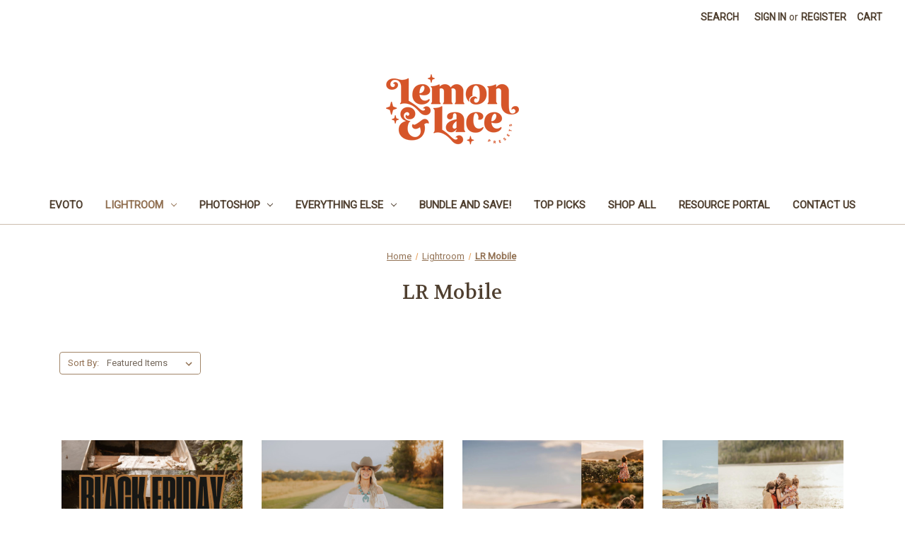

--- FILE ---
content_type: text/html; charset=UTF-8
request_url: https://lemonandlacepresets.com/lightroom/lr-mobile/
body_size: 23234
content:


<!DOCTYPE html>
<html class="no-js" lang="en">
    <head>
        <title>Lightroom - LR Mobile - Page 1 - Lemon and Lace Studios</title>
        <link rel="dns-prefetch preconnect" href="https://cdn11.bigcommerce.com/s-c89oriii67" crossorigin><link rel="dns-prefetch preconnect" href="https://fonts.googleapis.com/" crossorigin><link rel="dns-prefetch preconnect" href="https://fonts.gstatic.com/" crossorigin>
        <link rel='canonical' href='https://lemonandlacepresets.com/lightroom/lr-mobile/' /><meta name='platform' content='bigcommerce.stencil' />
        
                <link rel="next" href="https://lemonandlacepresets.com/lightroom/lr-mobile/?page=2">


        <link href="https://cdn11.bigcommerce.com/s-c89oriii67/product_images/Presets-favicon.png?t=1711067749" rel="shortcut icon">
        <meta name="viewport" content="width=device-width, initial-scale=1">

        <script>
            document.documentElement.className = document.documentElement.className.replace('no-js', 'js');
        </script>

        <script>
    function browserSupportsAllFeatures() {
        return window.Promise
            && window.fetch
            && window.URL
            && window.URLSearchParams
            && window.WeakMap
            // object-fit support
            && ('objectFit' in document.documentElement.style);
    }

    function loadScript(src) {
        var js = document.createElement('script');
        js.src = src;
        js.onerror = function () {
            console.error('Failed to load polyfill script ' + src);
        };
        document.head.appendChild(js);
    }

    if (!browserSupportsAllFeatures()) {
        loadScript('https://cdn11.bigcommerce.com/s-c89oriii67/stencil/1915edd0-ca10-013c-5b90-5687f0faea82/e/aa170a70-fc5f-013d-472b-1e331ea3c48f/dist/theme-bundle.polyfills.js');
    }
</script>
        <script>window.consentManagerTranslations = `{"locale":"en","locales":{"consent_manager.data_collection_warning":"en","consent_manager.accept_all_cookies":"en","consent_manager.gdpr_settings":"en","consent_manager.data_collection_preferences":"en","consent_manager.manage_data_collection_preferences":"en","consent_manager.use_data_by_cookies":"en","consent_manager.data_categories_table":"en","consent_manager.allow":"en","consent_manager.accept":"en","consent_manager.deny":"en","consent_manager.dismiss":"en","consent_manager.reject_all":"en","consent_manager.category":"en","consent_manager.purpose":"en","consent_manager.functional_category":"en","consent_manager.functional_purpose":"en","consent_manager.analytics_category":"en","consent_manager.analytics_purpose":"en","consent_manager.targeting_category":"en","consent_manager.advertising_category":"en","consent_manager.advertising_purpose":"en","consent_manager.essential_category":"en","consent_manager.esential_purpose":"en","consent_manager.yes":"en","consent_manager.no":"en","consent_manager.not_available":"en","consent_manager.cancel":"en","consent_manager.save":"en","consent_manager.back_to_preferences":"en","consent_manager.close_without_changes":"en","consent_manager.unsaved_changes":"en","consent_manager.by_using":"en","consent_manager.agree_on_data_collection":"en","consent_manager.change_preferences":"en","consent_manager.cancel_dialog_title":"en","consent_manager.privacy_policy":"en","consent_manager.allow_category_tracking":"en","consent_manager.disallow_category_tracking":"en"},"translations":{"consent_manager.data_collection_warning":"We use cookies (and other similar technologies) to collect data to improve your shopping experience.","consent_manager.accept_all_cookies":"Accept All Cookies","consent_manager.gdpr_settings":"Settings","consent_manager.data_collection_preferences":"Website Data Collection Preferences","consent_manager.manage_data_collection_preferences":"Manage Website Data Collection Preferences","consent_manager.use_data_by_cookies":" uses data collected by cookies and JavaScript libraries to improve your shopping experience.","consent_manager.data_categories_table":"The table below outlines how we use this data by category. To opt out of a category of data collection, select 'No' and save your preferences.","consent_manager.allow":"Allow","consent_manager.accept":"Accept","consent_manager.deny":"Deny","consent_manager.dismiss":"Dismiss","consent_manager.reject_all":"Reject all","consent_manager.category":"Category","consent_manager.purpose":"Purpose","consent_manager.functional_category":"Functional","consent_manager.functional_purpose":"Enables enhanced functionality, such as videos and live chat. If you do not allow these, then some or all of these functions may not work properly.","consent_manager.analytics_category":"Analytics","consent_manager.analytics_purpose":"Provide statistical information on site usage, e.g., web analytics so we can improve this website over time.","consent_manager.targeting_category":"Targeting","consent_manager.advertising_category":"Advertising","consent_manager.advertising_purpose":"Used to create profiles or personalize content to enhance your shopping experience.","consent_manager.essential_category":"Essential","consent_manager.esential_purpose":"Essential for the site and any requested services to work, but do not perform any additional or secondary function.","consent_manager.yes":"Yes","consent_manager.no":"No","consent_manager.not_available":"N/A","consent_manager.cancel":"Cancel","consent_manager.save":"Save","consent_manager.back_to_preferences":"Back to Preferences","consent_manager.close_without_changes":"You have unsaved changes to your data collection preferences. Are you sure you want to close without saving?","consent_manager.unsaved_changes":"You have unsaved changes","consent_manager.by_using":"By using our website, you're agreeing to our","consent_manager.agree_on_data_collection":"By using our website, you're agreeing to the collection of data as described in our ","consent_manager.change_preferences":"You can change your preferences at any time","consent_manager.cancel_dialog_title":"Are you sure you want to cancel?","consent_manager.privacy_policy":"Privacy Policy","consent_manager.allow_category_tracking":"Allow [CATEGORY_NAME] tracking","consent_manager.disallow_category_tracking":"Disallow [CATEGORY_NAME] tracking"}}`;</script>

        <script>
            window.lazySizesConfig = window.lazySizesConfig || {};
            window.lazySizesConfig.loadMode = 1;
        </script>
        <script async src="https://cdn11.bigcommerce.com/s-c89oriii67/stencil/1915edd0-ca10-013c-5b90-5687f0faea82/e/aa170a70-fc5f-013d-472b-1e331ea3c48f/dist/theme-bundle.head_async.js"></script>
        
        <link href="https://fonts.googleapis.com/css?family=Volkhov:400%7CMontserrat:500%7CRoboto:400&display=block" rel="stylesheet">
        
        <script async src="https://cdn11.bigcommerce.com/s-c89oriii67/stencil/1915edd0-ca10-013c-5b90-5687f0faea82/e/aa170a70-fc5f-013d-472b-1e331ea3c48f/dist/theme-bundle.font.js"></script>

        <link data-stencil-stylesheet href="https://cdn11.bigcommerce.com/s-c89oriii67/stencil/1915edd0-ca10-013c-5b90-5687f0faea82/e/aa170a70-fc5f-013d-472b-1e331ea3c48f/css/theme-32ea5880-da97-013d-0e8d-6ac35ac7d5fc.css" rel="stylesheet">

        <!-- Start Tracking Code for analytics_facebook -->

<script>
!function(f,b,e,v,n,t,s){if(f.fbq)return;n=f.fbq=function(){n.callMethod?n.callMethod.apply(n,arguments):n.queue.push(arguments)};if(!f._fbq)f._fbq=n;n.push=n;n.loaded=!0;n.version='2.0';n.queue=[];t=b.createElement(e);t.async=!0;t.src=v;s=b.getElementsByTagName(e)[0];s.parentNode.insertBefore(t,s)}(window,document,'script','https://connect.facebook.net/en_US/fbevents.js');

fbq('set', 'autoConfig', 'false', '2062477370643376');
fbq('dataProcessingOptions', ['LDU'], 0, 0);
fbq('init', '2062477370643376', {"external_id":"7df2c31b-b1b9-48f8-9cf7-9f49604330bf"});
fbq('set', 'agent', 'bigcommerce', '2062477370643376');

function trackEvents() {
    var pathName = window.location.pathname;

    fbq('track', 'PageView', {}, "");

    // Search events start -- only fire if the shopper lands on the /search.php page
    if (pathName.indexOf('/search.php') === 0 && getUrlParameter('search_query')) {
        fbq('track', 'Search', {
            content_type: 'product_group',
            content_ids: [],
            search_string: getUrlParameter('search_query')
        });
    }
    // Search events end

    // Wishlist events start -- only fire if the shopper attempts to add an item to their wishlist
    if (pathName.indexOf('/wishlist.php') === 0 && getUrlParameter('added_product_id')) {
        fbq('track', 'AddToWishlist', {
            content_type: 'product_group',
            content_ids: []
        });
    }
    // Wishlist events end

    // Lead events start -- only fire if the shopper subscribes to newsletter
    if (pathName.indexOf('/subscribe.php') === 0 && getUrlParameter('result') === 'success') {
        fbq('track', 'Lead', {});
    }
    // Lead events end

    // Registration events start -- only fire if the shopper registers an account
    if (pathName.indexOf('/login.php') === 0 && getUrlParameter('action') === 'account_created') {
        fbq('track', 'CompleteRegistration', {}, "");
    }
    // Registration events end

    

    function getUrlParameter(name) {
        var cleanName = name.replace(/[\[]/, '\[').replace(/[\]]/, '\]');
        var regex = new RegExp('[\?&]' + cleanName + '=([^&#]*)');
        var results = regex.exec(window.location.search);
        return results === null ? '' : decodeURIComponent(results[1].replace(/\+/g, ' '));
    }
}

if (window.addEventListener) {
    window.addEventListener("load", trackEvents, false)
}
</script>
<noscript><img height="1" width="1" style="display:none" alt="null" src="https://www.facebook.com/tr?id=2062477370643376&ev=PageView&noscript=1&a=plbigcommerce1.2&eid="/></noscript>

<!-- End Tracking Code for analytics_facebook -->


<script type="text/javascript">
fbq('track', 'ViewCategory', {"content_ids":["420","407","378","377","376","375","374","373","372","371","370","369"],"content_type":"product_group","content_category":"LR Mobile"});
</script>
<script type="text/javascript">
var BCData = {};
</script>
<script src='https://www.powr.io/powr.js?external-type=bigcommerce' async ></script><script>
  (function(w, d, t, h, s, n) {
    w.FlodeskObject = n;
    var fn = function() {
      (w[n].q = w[n].q || []).push(arguments);
    };
    w[n] = w[n] || fn;
    var f = d.getElementsByTagName(t)[0];
    var v = '?v=' + Math.floor(new Date().getTime() / (120 * 1000)) * 60;
    var sm = d.createElement(t);
    sm.async = true;
    sm.type = 'module';
    sm.src = h + s + '.mjs' + v;
    f.parentNode.insertBefore(sm, f);
    var sn = d.createElement(t);
    sn.async = true;
    sn.noModule = true;
    sn.src = h + s + '.js' + v;
    f.parentNode.insertBefore(sn, f);
  })(window, document, 'script', 'https://assets.flodesk.com', '/universal', 'fd');
</script>

<script>
  (function(w, d, t, h, s, n) {
    w.FlodeskObject = n;
    var fn = function() {
      (w[n].q = w[n].q || []).push(arguments);
    };
    w[n] = w[n] || fn;
    var f = d.getElementsByTagName(t)[0];
    var v = '?v=' + Math.floor(new Date().getTime() / (120 * 1000)) * 60;
    var sm = d.createElement(t);
    sm.async = true;
    sm.type = 'module';
    sm.src = h + s + '.mjs' + v;
    f.parentNode.insertBefore(sm, f);
    var sn = d.createElement(t);
    sn.async = true;
    sn.noModule = true;
    sn.src = h + s + '.js' + v;
    f.parentNode.insertBefore(sn, f);
  })(window, document, 'script', 'https://assets.flodesk.com', '/universal', 'fd');
</script>
<script>
  window.fd('form', {
    formId: '64133bc23683910bbd057e04'
  });
</script>
 <script data-cfasync="false" src="https://microapps.bigcommerce.com/bodl-events/1.9.4/index.js" integrity="sha256-Y0tDj1qsyiKBRibKllwV0ZJ1aFlGYaHHGl/oUFoXJ7Y=" nonce="" crossorigin="anonymous"></script>
 <script data-cfasync="false" nonce="">

 (function() {
    function decodeBase64(base64) {
       const text = atob(base64);
       const length = text.length;
       const bytes = new Uint8Array(length);
       for (let i = 0; i < length; i++) {
          bytes[i] = text.charCodeAt(i);
       }
       const decoder = new TextDecoder();
       return decoder.decode(bytes);
    }
    window.bodl = JSON.parse(decodeBase64("[base64]"));
 })()

 </script>

<script nonce="">
(function () {
    var xmlHttp = new XMLHttpRequest();

    xmlHttp.open('POST', 'https://bes.gcp.data.bigcommerce.com/nobot');
    xmlHttp.setRequestHeader('Content-Type', 'application/json');
    xmlHttp.send('{"store_id":"1003157051","timezone_offset":"-6.0","timestamp":"2026-01-18T18:59:52.70442300Z","visit_id":"efb8a244-5481-4e4a-a2d8-c6284e31029c","channel_id":1}');
})();
</script>

    </head>
    <body>
        <svg data-src="https://cdn11.bigcommerce.com/s-c89oriii67/stencil/1915edd0-ca10-013c-5b90-5687f0faea82/e/aa170a70-fc5f-013d-472b-1e331ea3c48f/img/icon-sprite.svg" class="icons-svg-sprite"></svg>

        <a href="#main-content" class="skip-to-main-link">Skip to main content</a>
<header class="header" role="banner">
    <a href="#" class="mobileMenu-toggle" data-mobile-menu-toggle="menu">
        <span class="mobileMenu-toggleIcon">Toggle menu</span>
    </a>
    <nav class="navUser">
        
    <ul class="navUser-section navUser-section--alt">
        <li class="navUser-item">
            <a class="navUser-action navUser-item--compare"
               href="/compare"
               data-compare-nav
               aria-label="Compare"
            >
                Compare <span class="countPill countPill--positive countPill--alt"></span>
            </a>
        </li>
        <li class="navUser-item">
            <button class="navUser-action navUser-action--quickSearch"
               type="button"
               id="quick-search-expand"
               data-search="quickSearch"
               aria-controls="quickSearch"
               aria-label="Search"
            >
                Search
            </button>
        </li>
        <li class="navUser-item navUser-item--account">
                <a class="navUser-action"
                   href="/login.php"
                   aria-label="Sign in"
                >
                    Sign in
                </a>
                    <span class="navUser-or">or</span>
                    <a class="navUser-action"
                       href="/login.php?action=create_account"
                       aria-label="Register"
                    >
                        Register
                    </a>
        </li>
        <li class="navUser-item navUser-item--cart">
            <a class="navUser-action"
               data-cart-preview
               data-dropdown="cart-preview-dropdown"
               data-options="align:right"
               href="/cart.php"
               aria-label="Cart with 0 items"
            >
                <span class="navUser-item-cartLabel">Cart</span>
                <span class="countPill cart-quantity"></span>
            </a>

            <div class="dropdown-menu" id="cart-preview-dropdown" data-dropdown-content aria-hidden="true"></div>
        </li>
    </ul>
    <div class="dropdown dropdown--quickSearch" id="quickSearch" aria-hidden="true" data-prevent-quick-search-close>
        <div class="container">
    <form class="form" onsubmit="return false" data-url="/search.php" data-quick-search-form>
        <fieldset class="form-fieldset">
            <div class="form-field">
                <label class="is-srOnly" for="nav-quick-search">Search</label>
                <input class="form-input"
                       data-search-quick
                       name="nav-quick-search"
                       id="nav-quick-search"
                       data-error-message="Search field cannot be empty."
                       placeholder="Search the store"
                       autocomplete="off"
                >
            </div>
        </fieldset>
    </form>
    <section class="quickSearchResults" data-bind="html: results"></section>
    <p role="status"
       aria-live="polite"
       class="aria-description--hidden"
       data-search-aria-message-predefined-text="product results for"
    ></p>
</div>
    </div>
</nav>

        <div class="header-logo header-logo--center">
            <a href="https://lemonandlacepresets.com/" class="header-logo__link" data-header-logo-link>
        <div class="header-logo-image-container">
            <img class="header-logo-image"
                 src="https://cdn11.bigcommerce.com/s-c89oriii67/images/stencil/250x100/main_logo_2_1711067749__30746.original.png"
                 srcset="https://cdn11.bigcommerce.com/s-c89oriii67/images/stencil/250x100/main_logo_2_1711067749__30746.original.png 1x, https://cdn11.bigcommerce.com/s-c89oriii67/images/stencil/500x200/main_logo_2_1711067749__30746.original.png 2x"
                 alt="Lemon and Lace Studios"
                 title="Lemon and Lace Studios">
        </div>
</a>
        </div>
    <div class="navPages-container" id="menu" data-menu>
        <nav class="navPages">
    <div class="navPages-quickSearch">
        <div class="container">
    <form class="form" onsubmit="return false" data-url="/search.php" data-quick-search-form>
        <fieldset class="form-fieldset">
            <div class="form-field">
                <label class="is-srOnly" for="nav-menu-quick-search">Search</label>
                <input class="form-input"
                       data-search-quick
                       name="nav-menu-quick-search"
                       id="nav-menu-quick-search"
                       data-error-message="Search field cannot be empty."
                       placeholder="Search the store"
                       autocomplete="off"
                >
            </div>
        </fieldset>
    </form>
    <section class="quickSearchResults" data-bind="html: results"></section>
    <p role="status"
       aria-live="polite"
       class="aria-description--hidden"
       data-search-aria-message-predefined-text="product results for"
    ></p>
</div>
    </div>
    <ul class="navPages-list">
            <li class="navPages-item">
                <a class="navPages-action"
   href="https://lemonandlacepresets.com/evoto/"
   aria-label="Evoto"
>
    Evoto
</a>
            </li>
            <li class="navPages-item">
                <a class="navPages-action has-subMenu activePage"
   href="https://lemonandlacepresets.com/lightroom/"
   data-collapsible="navPages-33"
>
    Lightroom
    <i class="icon navPages-action-moreIcon" aria-hidden="true">
        <svg><use href="#icon-chevron-down" /></svg>
    </i>
</a>
<div class="navPage-subMenu" id="navPages-33" aria-hidden="true" tabindex="-1">
    <ul class="navPage-subMenu-list">
        <li class="navPage-subMenu-item">
            <a class="navPage-subMenu-action navPages-action"
               href="https://lemonandlacepresets.com/lightroom/"
               aria-label="All Lightroom"
            >
                All Lightroom
            </a>
        </li>
            <li class="navPage-subMenu-item">
                    <a class="navPage-subMenu-action navPages-action"
                       href="https://lemonandlacepresets.com/lightroom/ai-lr-presets/"
                       aria-label="AI LR Presets"
                    >
                        AI LR Presets
                    </a>
            </li>
            <li class="navPage-subMenu-item">
                    <a class="navPage-subMenu-action navPages-action"
                       href="https://lemonandlacepresets.com/lightroom/lr-brushes/"
                       aria-label="LR Brushes"
                    >
                        LR Brushes
                    </a>
            </li>
            <li class="navPage-subMenu-item">
                    <a class="navPage-subMenu-action navPages-action activePage"
                       href="https://lemonandlacepresets.com/lightroom/lr-mobile/"
                       aria-label="LR Mobile"
                    >
                        LR Mobile
                    </a>
            </li>
            <li class="navPage-subMenu-item">
                    <a class="navPage-subMenu-action navPages-action"
                       href="https://lemonandlacepresets.com/lightroom/lr-presets/"
                       aria-label="LR Presets"
                    >
                        LR Presets
                    </a>
            </li>
    </ul>
</div>
            </li>
            <li class="navPages-item">
                <a class="navPages-action has-subMenu"
   href="https://lemonandlacepresets.com/photoshop/"
   data-collapsible="navPages-37"
>
    Photoshop
    <i class="icon navPages-action-moreIcon" aria-hidden="true">
        <svg><use href="#icon-chevron-down" /></svg>
    </i>
</a>
<div class="navPage-subMenu" id="navPages-37" aria-hidden="true" tabindex="-1">
    <ul class="navPage-subMenu-list">
        <li class="navPage-subMenu-item">
            <a class="navPage-subMenu-action navPages-action"
               href="https://lemonandlacepresets.com/photoshop/"
               aria-label="All Photoshop"
            >
                All Photoshop
            </a>
        </li>
            <li class="navPage-subMenu-item">
                    <a class="navPage-subMenu-action navPages-action"
                       href="https://lemonandlacepresets.com/photoshop/ps-cc-actions/"
                       aria-label="PS CC Actions"
                    >
                        PS CC Actions
                    </a>
            </li>
    </ul>
</div>
            </li>
            <li class="navPages-item">
                <a class="navPages-action has-subMenu"
   href="https://lemonandlacepresets.com/everything-else/"
   data-collapsible="navPages-40"
>
    Everything Else
    <i class="icon navPages-action-moreIcon" aria-hidden="true">
        <svg><use href="#icon-chevron-down" /></svg>
    </i>
</a>
<div class="navPage-subMenu" id="navPages-40" aria-hidden="true" tabindex="-1">
    <ul class="navPage-subMenu-list">
        <li class="navPage-subMenu-item">
            <a class="navPage-subMenu-action navPages-action"
               href="https://lemonandlacepresets.com/everything-else/"
               aria-label="All Everything Else"
            >
                All Everything Else
            </a>
        </li>
            <li class="navPage-subMenu-item">
                    <a class="navPage-subMenu-action navPages-action"
                       href="https://lemonandlacepresets.com/everything-else/apps/"
                       aria-label="Apps"
                    >
                        Apps
                    </a>
            </li>
            <li class="navPage-subMenu-item">
                    <a class="navPage-subMenu-action navPages-action"
                       href="https://lemonandlacepresets.com/everything-else/photography-guides/"
                       aria-label="Photography Guides"
                    >
                        Photography Guides
                    </a>
            </li>
            <li class="navPage-subMenu-item">
                    <a class="navPage-subMenu-action navPages-action"
                       href="https://lemonandlacepresets.com/everything-else/workshops/"
                       aria-label="Workshops"
                    >
                        Workshops
                    </a>
            </li>
    </ul>
</div>
            </li>
            <li class="navPages-item">
                <a class="navPages-action"
   href="https://lemonandlacepresets.com/bundle-and-save/"
   aria-label="Bundle and Save!"
>
    Bundle and Save!
</a>
            </li>
            <li class="navPages-item">
                <a class="navPages-action"
   href="https://lemonandlacepresets.com/top-picks/"
   aria-label="Top Picks"
>
    Top Picks
</a>
            </li>
            <li class="navPages-item">
                <a class="navPages-action"
   href="https://lemonandlacepresets.com/shop-all/"
   aria-label="Shop All"
>
    Shop All
</a>
            </li>
                 <li class="navPages-item navPages-item-page">
                     <a class="navPages-action"
                        href="https://lemonandlacepresets.contact"
                        aria-label="Resource Portal"
                     >
                         Resource Portal
                     </a>
                 </li>
                 <li class="navPages-item navPages-item-page">
                     <a class="navPages-action"
                        href="https://resources.lemonandlacepresets.com"
                        aria-label="Contact Us"
                     >
                         Contact Us
                     </a>
                 </li>
    </ul>
    <ul class="navPages-list navPages-list--user">
            <li class="navPages-item">
                <a class="navPages-action"
                   href="/login.php"
                   aria-label="Sign in"
                >
                    Sign in
                </a>
                    or
                    <a class="navPages-action"
                       href="/login.php?action=create_account"
                       aria-label="Register"
                    >
                        Register
                    </a>
            </li>
    </ul>
</nav>
    </div>
    <div data-content-region="header_navigation_bottom--global"><div data-layout-id="ad3d2f2d-d3ec-43a0-a959-54ccab3edf83">       <div data-sub-layout-container="fd5840b1-1c7e-456e-8c42-0413371d62f6" data-layout-name="Layout">
    <style data-container-styling="fd5840b1-1c7e-456e-8c42-0413371d62f6">
        [data-sub-layout-container="fd5840b1-1c7e-456e-8c42-0413371d62f6"] {
            box-sizing: border-box;
            display: flex;
            flex-wrap: wrap;
            z-index: 0;
            position: relative;
            height: ;
            padding-top: 0px;
            padding-right: 0px;
            padding-bottom: 0px;
            padding-left: 0px;
            margin-top: 0px;
            margin-right: 0px;
            margin-bottom: 0px;
            margin-left: 0px;
            border-width: 0px;
            border-style: solid;
            border-color: #333333;
        }

        [data-sub-layout-container="fd5840b1-1c7e-456e-8c42-0413371d62f6"]:after {
            display: block;
            position: absolute;
            top: 0;
            left: 0;
            bottom: 0;
            right: 0;
            background-size: cover;
            z-index: auto;
        }
    </style>

    <div data-sub-layout="2a924db1-7b3c-4105-9b05-ed85effff99d">
        <style data-column-styling="2a924db1-7b3c-4105-9b05-ed85effff99d">
            [data-sub-layout="2a924db1-7b3c-4105-9b05-ed85effff99d"] {
                display: flex;
                flex-direction: column;
                box-sizing: border-box;
                flex-basis: 100%;
                max-width: 100%;
                z-index: 0;
                position: relative;
                height: ;
                padding-top: 0px;
                padding-right: 10.5px;
                padding-bottom: 0px;
                padding-left: 10.5px;
                margin-top: 0px;
                margin-right: 0px;
                margin-bottom: 0px;
                margin-left: 0px;
                border-width: 0px;
                border-style: solid;
                border-color: #333333;
                justify-content: center;
            }
            [data-sub-layout="2a924db1-7b3c-4105-9b05-ed85effff99d"]:after {
                display: block;
                position: absolute;
                top: 0;
                left: 0;
                bottom: 0;
                right: 0;
                background-size: cover;
                z-index: auto;
            }
            @media only screen and (max-width: 700px) {
                [data-sub-layout="2a924db1-7b3c-4105-9b05-ed85effff99d"] {
                    flex-basis: 100%;
                    max-width: 100%;
                }
            }
        </style>
    </div>
</div>

</div></div>
</header>
<div data-content-region="header_bottom--global"></div>
<div data-content-region="header_bottom"></div>
        <div class="body" id="main-content" data-currency-code="USD">
     
    <div class="container">
        
<nav aria-label="Breadcrumb">
    <ol class="breadcrumbs">
                <li class="breadcrumb ">
                    <a class="breadcrumb-label"
                       href="https://lemonandlacepresets.com/"
                       
                    >
                        <span>Home</span>
                    </a>
                </li>
                <li class="breadcrumb ">
                    <a class="breadcrumb-label"
                       href="https://lemonandlacepresets.com/lightroom/"
                       
                    >
                        <span>Lightroom</span>
                    </a>
                </li>
                <li class="breadcrumb is-active">
                    <a class="breadcrumb-label"
                       href="https://lemonandlacepresets.com/lightroom/lr-mobile/"
                       aria-current="page"
                    >
                        <span>LR Mobile</span>
                    </a>
                </li>
    </ol>
</nav>

<script type="application/ld+json">
{
    "@context": "https://schema.org",
    "@type": "BreadcrumbList",
    "itemListElement":
    [
        {
            "@type": "ListItem",
            "position": 1,
            "item": {
                "@id": "https://lemonandlacepresets.com/",
                "name": "Home"
            }
        },
        {
            "@type": "ListItem",
            "position": 2,
            "item": {
                "@id": "https://lemonandlacepresets.com/lightroom/",
                "name": "Lightroom"
            }
        },
        {
            "@type": "ListItem",
            "position": 3,
            "item": {
                "@id": "https://lemonandlacepresets.com/lightroom/lr-mobile/",
                "name": "LR Mobile"
            }
        }
    ]
}
</script>
    <h1 class="page-heading">LR Mobile</h1>
    <div data-content-region="category_below_header"></div>

<div class="page">

    <main class="page-content" id="product-listing-container">
        

    <form class="actionBar" method="get" data-sort-by="product">
    <fieldset class="form-fieldset actionBar-section">
    <div class="form-field">
        <label class="form-label" for="sort">Sort By:</label>
        <select class="form-select form-select--small " name="sort" id="sort" role="listbox">
            <option value="featured" selected>Featured Items</option>
            <option value="newest" >Newest Items</option>
            <option value="bestselling" >Best Selling</option>
            <option value="alphaasc" >A to Z</option>
            <option value="alphadesc" >Z to A</option>
            <option value="avgcustomerreview" >By Review</option>
            <option value="priceasc" >Price: Ascending</option>
            <option value="pricedesc" >Price: Descending</option>
        </select>
    </div>
</fieldset>
</form>

    <div data-list-name="Category: LR Mobile">
            <ul class="productGrid">
    <li class="product">
            <article
    class="card
    "
    data-test="card-420"
    data-event-type="list"
    data-entity-id="420"
    data-position="1"
    data-name="Black Friday Bundle 2025"
    data-product-category="
            Shop All,
                Lightroom/AI LR Presets,
                Lightroom/LR Presets,
                Lightroom,
                Lightroom/LR Brushes,
                Lightroom/LR Mobile,
                Top Picks,
                Bundle and Save!
    "
    data-product-brand=""
    data-product-price="
            13
"
>
    <figure class="card-figure">
                    
        <a href="https://lemonandlacepresets.com/2025-black-friday/"
           class="card-figure__link"
           aria-label="Black Friday Bundle 2025, $13.00

"
"
           data-event-type="product-click"
        >
            <div class="card-img-container">
                <img src="https://cdn11.bigcommerce.com/s-c89oriii67/images/stencil/500x659/products/420/1851/4__25594__95827.1763669425.jpg?c=1" alt="" title="" data-sizes="auto"
    srcset="https://cdn11.bigcommerce.com/s-c89oriii67/images/stencil/80w/products/420/1851/4__25594__95827.1763669425.jpg?c=1"
data-srcset="https://cdn11.bigcommerce.com/s-c89oriii67/images/stencil/80w/products/420/1851/4__25594__95827.1763669425.jpg?c=1 80w, https://cdn11.bigcommerce.com/s-c89oriii67/images/stencil/160w/products/420/1851/4__25594__95827.1763669425.jpg?c=1 160w, https://cdn11.bigcommerce.com/s-c89oriii67/images/stencil/320w/products/420/1851/4__25594__95827.1763669425.jpg?c=1 320w, https://cdn11.bigcommerce.com/s-c89oriii67/images/stencil/640w/products/420/1851/4__25594__95827.1763669425.jpg?c=1 640w, https://cdn11.bigcommerce.com/s-c89oriii67/images/stencil/960w/products/420/1851/4__25594__95827.1763669425.jpg?c=1 960w, https://cdn11.bigcommerce.com/s-c89oriii67/images/stencil/1280w/products/420/1851/4__25594__95827.1763669425.jpg?c=1 1280w, https://cdn11.bigcommerce.com/s-c89oriii67/images/stencil/1920w/products/420/1851/4__25594__95827.1763669425.jpg?c=1 1920w, https://cdn11.bigcommerce.com/s-c89oriii67/images/stencil/2560w/products/420/1851/4__25594__95827.1763669425.jpg?c=1 2560w"

class="lazyload card-image"

 />
            </div>
        </a>

        <figcaption class="card-figcaption">
            <div class="card-figcaption-body">
                        <button type="button" class="button button--small card-figcaption-button quickview" data-event-type="product-click" data-product-id="420">Quick view</button>
                    <label class="button button--small card-figcaption-button" for="compare-420">
                        Compare <input type="checkbox" name="products[]" value="420" id="compare-420" data-compare-id="420">
                    </label>
                        <a href="https://lemonandlacepresets.com/cart.php?action=add&amp;product_id=420" data-event-type="product-click" data-button-type="add-cart" class="button button--small card-figcaption-button">Add to Cart</a>
                        <span class="product-status-message aria-description--hidden">The item has been added</span>
            </div>
        </figcaption>
    </figure>
    <div class="card-body">
        <h3 class="card-title">
            <a aria-label="Black Friday Bundle 2025, $13.00

"
"
               href="https://lemonandlacepresets.com/2025-black-friday/"
               data-event-type="product-click"
            >
                Black Friday Bundle 2025
            </a>
        </h3>

        <div class="card-text" data-test-info-type="price">
                
        <div class="price-section price-section--withoutTax rrp-price--withoutTax" >
            <span>
                    MSRP:
            </span>
            <span data-product-rrp-price-without-tax class="price price--rrp">
                $1,495.00
            </span>
        </div>
        <div class="price-section price-section--withoutTax non-sale-price--withoutTax" style="display: none;">
            <span>
                    Was:
            </span>
            <span data-product-non-sale-price-without-tax class="price price--non-sale">
                
            </span>
        </div>
        <div class="price-section price-section--withoutTax">
            <span class="price-label" >
                
            </span>
            <span class="price-now-label" style="display: none;">
                    Now:
            </span>
            <span data-product-price-without-tax class="price price--withoutTax">$13.00</span>
        </div>
        </div>
            </div>
</article>
    </li>
    <li class="product">
            <article
    class="card
    "
    data-test="card-407"
    data-event-type="list"
    data-entity-id="407"
    data-position="2"
    data-name="AI Lemon Twist | Lightroom Mobile Presets"
    data-product-category="
            Lightroom/LR Mobile
    "
    data-product-brand=""
    data-product-price="
            19
"
>
    <figure class="card-figure">
                    
        <a href="https://lemonandlacepresets.com/ai-lemon-twist-lightroom-mobile-presets/"
           class="card-figure__link"
           aria-label="AI Lemon Twist | Lightroom Mobile Presets, $19.00

"
"
           data-event-type="product-click"
        >
            <div class="card-img-container">
                <img src="https://cdn11.bigcommerce.com/s-c89oriii67/images/stencil/500x659/products/407/1685/Lemon_Twist_Mobile__58214.1730219981.png?c=1" alt="AI Lemon Twist | Lightroom Mobile Presets" title="AI Lemon Twist | Lightroom Mobile Presets" data-sizes="auto"
    srcset="https://cdn11.bigcommerce.com/s-c89oriii67/images/stencil/80w/products/407/1685/Lemon_Twist_Mobile__58214.1730219981.png?c=1"
data-srcset="https://cdn11.bigcommerce.com/s-c89oriii67/images/stencil/80w/products/407/1685/Lemon_Twist_Mobile__58214.1730219981.png?c=1 80w, https://cdn11.bigcommerce.com/s-c89oriii67/images/stencil/160w/products/407/1685/Lemon_Twist_Mobile__58214.1730219981.png?c=1 160w, https://cdn11.bigcommerce.com/s-c89oriii67/images/stencil/320w/products/407/1685/Lemon_Twist_Mobile__58214.1730219981.png?c=1 320w, https://cdn11.bigcommerce.com/s-c89oriii67/images/stencil/640w/products/407/1685/Lemon_Twist_Mobile__58214.1730219981.png?c=1 640w, https://cdn11.bigcommerce.com/s-c89oriii67/images/stencil/960w/products/407/1685/Lemon_Twist_Mobile__58214.1730219981.png?c=1 960w, https://cdn11.bigcommerce.com/s-c89oriii67/images/stencil/1280w/products/407/1685/Lemon_Twist_Mobile__58214.1730219981.png?c=1 1280w, https://cdn11.bigcommerce.com/s-c89oriii67/images/stencil/1920w/products/407/1685/Lemon_Twist_Mobile__58214.1730219981.png?c=1 1920w, https://cdn11.bigcommerce.com/s-c89oriii67/images/stencil/2560w/products/407/1685/Lemon_Twist_Mobile__58214.1730219981.png?c=1 2560w"

class="lazyload card-image"

 />
            </div>
        </a>

        <figcaption class="card-figcaption">
            <div class="card-figcaption-body">
                        <button type="button" class="button button--small card-figcaption-button quickview" data-event-type="product-click" data-product-id="407">Quick view</button>
                    <label class="button button--small card-figcaption-button" for="compare-407">
                        Compare <input type="checkbox" name="products[]" value="407" id="compare-407" data-compare-id="407">
                    </label>
                        <a href="https://lemonandlacepresets.com/cart.php?action=add&amp;product_id=407" data-event-type="product-click" data-button-type="add-cart" class="button button--small card-figcaption-button">Add to Cart</a>
                        <span class="product-status-message aria-description--hidden">The item has been added</span>
            </div>
        </figcaption>
    </figure>
    <div class="card-body">
        <h3 class="card-title">
            <a aria-label="AI Lemon Twist | Lightroom Mobile Presets, $19.00

"
"
               href="https://lemonandlacepresets.com/ai-lemon-twist-lightroom-mobile-presets/"
               data-event-type="product-click"
            >
                AI Lemon Twist | Lightroom Mobile Presets
            </a>
        </h3>

        <div class="card-text" data-test-info-type="price">
                
        <div class="price-section price-section--withoutTax rrp-price--withoutTax" style="display: none;">
            <span>
                    MSRP:
            </span>
            <span data-product-rrp-price-without-tax class="price price--rrp">
                
            </span>
        </div>
        <div class="price-section price-section--withoutTax non-sale-price--withoutTax" style="display: none;">
            <span>
                    Was:
            </span>
            <span data-product-non-sale-price-without-tax class="price price--non-sale">
                
            </span>
        </div>
        <div class="price-section price-section--withoutTax">
            <span class="price-label" >
                
            </span>
            <span class="price-now-label" style="display: none;">
                    Now:
            </span>
            <span data-product-price-without-tax class="price price--withoutTax">$19.00</span>
        </div>
        </div>
            </div>
</article>
    </li>
    <li class="product">
            <article
    class="card
    "
    data-test="card-378"
    data-event-type="list"
    data-entity-id="378"
    data-position="3"
    data-name="Peachy Pop | Lightroom Mobile Presets"
    data-product-category="
            Lightroom/LR Mobile
    "
    data-product-brand=""
    data-product-price="
            10
"
>
    <figure class="card-figure">

        <a href="https://lemonandlacepresets.com/peachy-pop-lightroom-mobile-presets/"
           class="card-figure__link"
           aria-label="Peachy Pop | Lightroom Mobile Presets, $10.00

"
"
           data-event-type="product-click"
        >
            <div class="card-img-container">
                <img src="https://cdn11.bigcommerce.com/s-c89oriii67/images/stencil/500x659/products/378/1420/PeachyPop-mobile__88577.1730220013.png?c=1" alt="Peachy Pop | Lightroom Mobile Presets" title="Peachy Pop | Lightroom Mobile Presets" data-sizes="auto"
    srcset="https://cdn11.bigcommerce.com/s-c89oriii67/images/stencil/80w/products/378/1420/PeachyPop-mobile__88577.1730220013.png?c=1"
data-srcset="https://cdn11.bigcommerce.com/s-c89oriii67/images/stencil/80w/products/378/1420/PeachyPop-mobile__88577.1730220013.png?c=1 80w, https://cdn11.bigcommerce.com/s-c89oriii67/images/stencil/160w/products/378/1420/PeachyPop-mobile__88577.1730220013.png?c=1 160w, https://cdn11.bigcommerce.com/s-c89oriii67/images/stencil/320w/products/378/1420/PeachyPop-mobile__88577.1730220013.png?c=1 320w, https://cdn11.bigcommerce.com/s-c89oriii67/images/stencil/640w/products/378/1420/PeachyPop-mobile__88577.1730220013.png?c=1 640w, https://cdn11.bigcommerce.com/s-c89oriii67/images/stencil/960w/products/378/1420/PeachyPop-mobile__88577.1730220013.png?c=1 960w, https://cdn11.bigcommerce.com/s-c89oriii67/images/stencil/1280w/products/378/1420/PeachyPop-mobile__88577.1730220013.png?c=1 1280w, https://cdn11.bigcommerce.com/s-c89oriii67/images/stencil/1920w/products/378/1420/PeachyPop-mobile__88577.1730220013.png?c=1 1920w, https://cdn11.bigcommerce.com/s-c89oriii67/images/stencil/2560w/products/378/1420/PeachyPop-mobile__88577.1730220013.png?c=1 2560w"

class="lazyload card-image"

 />
            </div>
        </a>

        <figcaption class="card-figcaption">
            <div class="card-figcaption-body">
                        <button type="button" class="button button--small card-figcaption-button quickview" data-event-type="product-click" data-product-id="378">Quick view</button>
                    <label class="button button--small card-figcaption-button" for="compare-378">
                        Compare <input type="checkbox" name="products[]" value="378" id="compare-378" data-compare-id="378">
                    </label>
                        <a href="https://lemonandlacepresets.com/cart.php?action=add&amp;product_id=378" data-event-type="product-click" data-button-type="add-cart" class="button button--small card-figcaption-button">Add to Cart</a>
                        <span class="product-status-message aria-description--hidden">The item has been added</span>
            </div>
        </figcaption>
    </figure>
    <div class="card-body">
        <h3 class="card-title">
            <a aria-label="Peachy Pop | Lightroom Mobile Presets, $10.00

"
"
               href="https://lemonandlacepresets.com/peachy-pop-lightroom-mobile-presets/"
               data-event-type="product-click"
            >
                Peachy Pop | Lightroom Mobile Presets
            </a>
        </h3>

        <div class="card-text" data-test-info-type="price">
                
        <div class="price-section price-section--withoutTax rrp-price--withoutTax" style="display: none;">
            <span>
                    MSRP:
            </span>
            <span data-product-rrp-price-without-tax class="price price--rrp">
                
            </span>
        </div>
        <div class="price-section price-section--withoutTax non-sale-price--withoutTax" style="display: none;">
            <span>
                    Was:
            </span>
            <span data-product-non-sale-price-without-tax class="price price--non-sale">
                
            </span>
        </div>
        <div class="price-section price-section--withoutTax">
            <span class="price-label" >
                
            </span>
            <span class="price-now-label" style="display: none;">
                    Now:
            </span>
            <span data-product-price-without-tax class="price price--withoutTax">$10.00</span>
        </div>
        </div>
            </div>
</article>
    </li>
    <li class="product">
            <article
    class="card
    "
    data-test="card-377"
    data-event-type="list"
    data-entity-id="377"
    data-position="4"
    data-name="Illuminate | Lightroom Mobile Presets"
    data-product-category="
            Lightroom/LR Mobile
    "
    data-product-brand=""
    data-product-price="
            10
"
>
    <figure class="card-figure">

        <a href="https://lemonandlacepresets.com/illuminate-lightroom-mobile-presets/"
           class="card-figure__link"
           aria-label="Illuminate | Lightroom Mobile Presets, $10.00

"
"
           data-event-type="product-click"
        >
            <div class="card-img-container">
                <img src="https://cdn11.bigcommerce.com/s-c89oriii67/images/stencil/500x659/products/377/1428/5__17591.1730220034.png?c=1" alt="Illuminate | Lightroom Mobile Presets" title="Illuminate | Lightroom Mobile Presets" data-sizes="auto"
    srcset="https://cdn11.bigcommerce.com/s-c89oriii67/images/stencil/80w/products/377/1428/5__17591.1730220034.png?c=1"
data-srcset="https://cdn11.bigcommerce.com/s-c89oriii67/images/stencil/80w/products/377/1428/5__17591.1730220034.png?c=1 80w, https://cdn11.bigcommerce.com/s-c89oriii67/images/stencil/160w/products/377/1428/5__17591.1730220034.png?c=1 160w, https://cdn11.bigcommerce.com/s-c89oriii67/images/stencil/320w/products/377/1428/5__17591.1730220034.png?c=1 320w, https://cdn11.bigcommerce.com/s-c89oriii67/images/stencil/640w/products/377/1428/5__17591.1730220034.png?c=1 640w, https://cdn11.bigcommerce.com/s-c89oriii67/images/stencil/960w/products/377/1428/5__17591.1730220034.png?c=1 960w, https://cdn11.bigcommerce.com/s-c89oriii67/images/stencil/1280w/products/377/1428/5__17591.1730220034.png?c=1 1280w, https://cdn11.bigcommerce.com/s-c89oriii67/images/stencil/1920w/products/377/1428/5__17591.1730220034.png?c=1 1920w, https://cdn11.bigcommerce.com/s-c89oriii67/images/stencil/2560w/products/377/1428/5__17591.1730220034.png?c=1 2560w"

class="lazyload card-image"

 />
            </div>
        </a>

        <figcaption class="card-figcaption">
            <div class="card-figcaption-body">
                        <button type="button" class="button button--small card-figcaption-button quickview" data-event-type="product-click" data-product-id="377">Quick view</button>
                    <label class="button button--small card-figcaption-button" for="compare-377">
                        Compare <input type="checkbox" name="products[]" value="377" id="compare-377" data-compare-id="377">
                    </label>
                        <a href="https://lemonandlacepresets.com/cart.php?action=add&amp;product_id=377" data-event-type="product-click" data-button-type="add-cart" class="button button--small card-figcaption-button">Add to Cart</a>
                        <span class="product-status-message aria-description--hidden">The item has been added</span>
            </div>
        </figcaption>
    </figure>
    <div class="card-body">
        <h3 class="card-title">
            <a aria-label="Illuminate | Lightroom Mobile Presets, $10.00

"
"
               href="https://lemonandlacepresets.com/illuminate-lightroom-mobile-presets/"
               data-event-type="product-click"
            >
                Illuminate | Lightroom Mobile Presets
            </a>
        </h3>

        <div class="card-text" data-test-info-type="price">
                
        <div class="price-section price-section--withoutTax rrp-price--withoutTax" style="display: none;">
            <span>
                    MSRP:
            </span>
            <span data-product-rrp-price-without-tax class="price price--rrp">
                
            </span>
        </div>
        <div class="price-section price-section--withoutTax non-sale-price--withoutTax" style="display: none;">
            <span>
                    Was:
            </span>
            <span data-product-non-sale-price-without-tax class="price price--non-sale">
                
            </span>
        </div>
        <div class="price-section price-section--withoutTax">
            <span class="price-label" >
                
            </span>
            <span class="price-now-label" style="display: none;">
                    Now:
            </span>
            <span data-product-price-without-tax class="price price--withoutTax">$10.00</span>
        </div>
        </div>
            </div>
</article>
    </li>
    <li class="product">
            <article
    class="card
    "
    data-test="card-376"
    data-event-type="list"
    data-entity-id="376"
    data-position="5"
    data-name="2023 Katie Collection | Lightroom Mobile Presets"
    data-product-category="
            Lightroom/LR Mobile
    "
    data-product-brand=""
    data-product-price="
            10
"
>
    <figure class="card-figure">

        <a href="https://lemonandlacepresets.com/2023-katie-collection-lightroom-mobile-presets/"
           class="card-figure__link"
           aria-label="2023 Katie Collection | Lightroom Mobile Presets, $10.00

"
"
           data-event-type="product-click"
        >
            <div class="card-img-container">
                <img src="https://cdn11.bigcommerce.com/s-c89oriii67/images/stencil/500x659/products/376/1429/4__99129.1730220059.png?c=1" alt="2023 Katie Collection | Lightroom Mobile Presets" title="2023 Katie Collection | Lightroom Mobile Presets" data-sizes="auto"
    srcset="https://cdn11.bigcommerce.com/s-c89oriii67/images/stencil/80w/products/376/1429/4__99129.1730220059.png?c=1"
data-srcset="https://cdn11.bigcommerce.com/s-c89oriii67/images/stencil/80w/products/376/1429/4__99129.1730220059.png?c=1 80w, https://cdn11.bigcommerce.com/s-c89oriii67/images/stencil/160w/products/376/1429/4__99129.1730220059.png?c=1 160w, https://cdn11.bigcommerce.com/s-c89oriii67/images/stencil/320w/products/376/1429/4__99129.1730220059.png?c=1 320w, https://cdn11.bigcommerce.com/s-c89oriii67/images/stencil/640w/products/376/1429/4__99129.1730220059.png?c=1 640w, https://cdn11.bigcommerce.com/s-c89oriii67/images/stencil/960w/products/376/1429/4__99129.1730220059.png?c=1 960w, https://cdn11.bigcommerce.com/s-c89oriii67/images/stencil/1280w/products/376/1429/4__99129.1730220059.png?c=1 1280w, https://cdn11.bigcommerce.com/s-c89oriii67/images/stencil/1920w/products/376/1429/4__99129.1730220059.png?c=1 1920w, https://cdn11.bigcommerce.com/s-c89oriii67/images/stencil/2560w/products/376/1429/4__99129.1730220059.png?c=1 2560w"

class="lazyload card-image"

 />
            </div>
        </a>

        <figcaption class="card-figcaption">
            <div class="card-figcaption-body">
                        <button type="button" class="button button--small card-figcaption-button quickview" data-event-type="product-click" data-product-id="376">Quick view</button>
                    <label class="button button--small card-figcaption-button" for="compare-376">
                        Compare <input type="checkbox" name="products[]" value="376" id="compare-376" data-compare-id="376">
                    </label>
                        <a href="https://lemonandlacepresets.com/cart.php?action=add&amp;product_id=376" data-event-type="product-click" data-button-type="add-cart" class="button button--small card-figcaption-button">Add to Cart</a>
                        <span class="product-status-message aria-description--hidden">The item has been added</span>
            </div>
        </figcaption>
    </figure>
    <div class="card-body">
        <h3 class="card-title">
            <a aria-label="2023 Katie Collection | Lightroom Mobile Presets, $10.00

"
"
               href="https://lemonandlacepresets.com/2023-katie-collection-lightroom-mobile-presets/"
               data-event-type="product-click"
            >
                2023 Katie Collection | Lightroom Mobile Presets
            </a>
        </h3>

        <div class="card-text" data-test-info-type="price">
                
        <div class="price-section price-section--withoutTax rrp-price--withoutTax" style="display: none;">
            <span>
                    MSRP:
            </span>
            <span data-product-rrp-price-without-tax class="price price--rrp">
                
            </span>
        </div>
        <div class="price-section price-section--withoutTax non-sale-price--withoutTax" style="display: none;">
            <span>
                    Was:
            </span>
            <span data-product-non-sale-price-without-tax class="price price--non-sale">
                
            </span>
        </div>
        <div class="price-section price-section--withoutTax">
            <span class="price-label" >
                
            </span>
            <span class="price-now-label" style="display: none;">
                    Now:
            </span>
            <span data-product-price-without-tax class="price price--withoutTax">$10.00</span>
        </div>
        </div>
            </div>
</article>
    </li>
    <li class="product">
            <article
    class="card
    "
    data-test="card-375"
    data-event-type="list"
    data-entity-id="375"
    data-position="6"
    data-name="Sweet Sage | Lightroom Mobile Presets"
    data-product-category="
            Lightroom/LR Mobile
    "
    data-product-brand=""
    data-product-price="
            10
"
>
    <figure class="card-figure">

        <a href="https://lemonandlacepresets.com/sweet-sage-lightroom-mobile-presets/"
           class="card-figure__link"
           aria-label="Sweet Sage | Lightroom Mobile Presets, $10.00

"
"
           data-event-type="product-click"
        >
            <div class="card-img-container">
                <img src="https://cdn11.bigcommerce.com/s-c89oriii67/images/stencil/500x659/products/375/1430/3__11826.1730220073.png?c=1" alt="Sweet Sage | Lightroom Mobile Presets" title="Sweet Sage | Lightroom Mobile Presets" data-sizes="auto"
    srcset="https://cdn11.bigcommerce.com/s-c89oriii67/images/stencil/80w/products/375/1430/3__11826.1730220073.png?c=1"
data-srcset="https://cdn11.bigcommerce.com/s-c89oriii67/images/stencil/80w/products/375/1430/3__11826.1730220073.png?c=1 80w, https://cdn11.bigcommerce.com/s-c89oriii67/images/stencil/160w/products/375/1430/3__11826.1730220073.png?c=1 160w, https://cdn11.bigcommerce.com/s-c89oriii67/images/stencil/320w/products/375/1430/3__11826.1730220073.png?c=1 320w, https://cdn11.bigcommerce.com/s-c89oriii67/images/stencil/640w/products/375/1430/3__11826.1730220073.png?c=1 640w, https://cdn11.bigcommerce.com/s-c89oriii67/images/stencil/960w/products/375/1430/3__11826.1730220073.png?c=1 960w, https://cdn11.bigcommerce.com/s-c89oriii67/images/stencil/1280w/products/375/1430/3__11826.1730220073.png?c=1 1280w, https://cdn11.bigcommerce.com/s-c89oriii67/images/stencil/1920w/products/375/1430/3__11826.1730220073.png?c=1 1920w, https://cdn11.bigcommerce.com/s-c89oriii67/images/stencil/2560w/products/375/1430/3__11826.1730220073.png?c=1 2560w"

class="lazyload card-image"

 />
            </div>
        </a>

        <figcaption class="card-figcaption">
            <div class="card-figcaption-body">
                        <button type="button" class="button button--small card-figcaption-button quickview" data-event-type="product-click" data-product-id="375">Quick view</button>
                    <label class="button button--small card-figcaption-button" for="compare-375">
                        Compare <input type="checkbox" name="products[]" value="375" id="compare-375" data-compare-id="375">
                    </label>
                        <a href="https://lemonandlacepresets.com/cart.php?action=add&amp;product_id=375" data-event-type="product-click" data-button-type="add-cart" class="button button--small card-figcaption-button">Add to Cart</a>
                        <span class="product-status-message aria-description--hidden">The item has been added</span>
            </div>
        </figcaption>
    </figure>
    <div class="card-body">
        <h3 class="card-title">
            <a aria-label="Sweet Sage | Lightroom Mobile Presets, $10.00

"
"
               href="https://lemonandlacepresets.com/sweet-sage-lightroom-mobile-presets/"
               data-event-type="product-click"
            >
                Sweet Sage | Lightroom Mobile Presets
            </a>
        </h3>

        <div class="card-text" data-test-info-type="price">
                
        <div class="price-section price-section--withoutTax rrp-price--withoutTax" style="display: none;">
            <span>
                    MSRP:
            </span>
            <span data-product-rrp-price-without-tax class="price price--rrp">
                
            </span>
        </div>
        <div class="price-section price-section--withoutTax non-sale-price--withoutTax" style="display: none;">
            <span>
                    Was:
            </span>
            <span data-product-non-sale-price-without-tax class="price price--non-sale">
                
            </span>
        </div>
        <div class="price-section price-section--withoutTax">
            <span class="price-label" >
                
            </span>
            <span class="price-now-label" style="display: none;">
                    Now:
            </span>
            <span data-product-price-without-tax class="price price--withoutTax">$10.00</span>
        </div>
        </div>
            </div>
</article>
    </li>
    <li class="product">
            <article
    class="card
    "
    data-test="card-374"
    data-event-type="list"
    data-entity-id="374"
    data-position="7"
    data-name="Wedding Collection | Lightroom Mobile Presets"
    data-product-category="
            Lightroom/LR Mobile
    "
    data-product-brand=""
    data-product-price="
            10
"
>
    <figure class="card-figure">

        <a href="https://lemonandlacepresets.com/wedding-collection-lightroom-mobile-presets/"
           class="card-figure__link"
           aria-label="Wedding Collection | Lightroom Mobile Presets, $10.00

"
"
           data-event-type="product-click"
        >
            <div class="card-img-container">
                <img src="https://cdn11.bigcommerce.com/s-c89oriii67/images/stencil/500x659/products/374/1431/2__48507.1730220093.png?c=1" alt="Wedding Collection | Lightroom Mobile Presets" title="Wedding Collection | Lightroom Mobile Presets" data-sizes="auto"
    srcset="https://cdn11.bigcommerce.com/s-c89oriii67/images/stencil/80w/products/374/1431/2__48507.1730220093.png?c=1"
data-srcset="https://cdn11.bigcommerce.com/s-c89oriii67/images/stencil/80w/products/374/1431/2__48507.1730220093.png?c=1 80w, https://cdn11.bigcommerce.com/s-c89oriii67/images/stencil/160w/products/374/1431/2__48507.1730220093.png?c=1 160w, https://cdn11.bigcommerce.com/s-c89oriii67/images/stencil/320w/products/374/1431/2__48507.1730220093.png?c=1 320w, https://cdn11.bigcommerce.com/s-c89oriii67/images/stencil/640w/products/374/1431/2__48507.1730220093.png?c=1 640w, https://cdn11.bigcommerce.com/s-c89oriii67/images/stencil/960w/products/374/1431/2__48507.1730220093.png?c=1 960w, https://cdn11.bigcommerce.com/s-c89oriii67/images/stencil/1280w/products/374/1431/2__48507.1730220093.png?c=1 1280w, https://cdn11.bigcommerce.com/s-c89oriii67/images/stencil/1920w/products/374/1431/2__48507.1730220093.png?c=1 1920w, https://cdn11.bigcommerce.com/s-c89oriii67/images/stencil/2560w/products/374/1431/2__48507.1730220093.png?c=1 2560w"

class="lazyload card-image"

 />
            </div>
        </a>

        <figcaption class="card-figcaption">
            <div class="card-figcaption-body">
                        <button type="button" class="button button--small card-figcaption-button quickview" data-event-type="product-click" data-product-id="374">Quick view</button>
                    <label class="button button--small card-figcaption-button" for="compare-374">
                        Compare <input type="checkbox" name="products[]" value="374" id="compare-374" data-compare-id="374">
                    </label>
                        <a href="https://lemonandlacepresets.com/cart.php?action=add&amp;product_id=374" data-event-type="product-click" data-button-type="add-cart" class="button button--small card-figcaption-button">Add to Cart</a>
                        <span class="product-status-message aria-description--hidden">The item has been added</span>
            </div>
        </figcaption>
    </figure>
    <div class="card-body">
        <h3 class="card-title">
            <a aria-label="Wedding Collection | Lightroom Mobile Presets, $10.00

"
"
               href="https://lemonandlacepresets.com/wedding-collection-lightroom-mobile-presets/"
               data-event-type="product-click"
            >
                Wedding Collection | Lightroom Mobile Presets
            </a>
        </h3>

        <div class="card-text" data-test-info-type="price">
                
        <div class="price-section price-section--withoutTax rrp-price--withoutTax" style="display: none;">
            <span>
                    MSRP:
            </span>
            <span data-product-rrp-price-without-tax class="price price--rrp">
                
            </span>
        </div>
        <div class="price-section price-section--withoutTax non-sale-price--withoutTax" style="display: none;">
            <span>
                    Was:
            </span>
            <span data-product-non-sale-price-without-tax class="price price--non-sale">
                
            </span>
        </div>
        <div class="price-section price-section--withoutTax">
            <span class="price-label" >
                
            </span>
            <span class="price-now-label" style="display: none;">
                    Now:
            </span>
            <span data-product-price-without-tax class="price price--withoutTax">$10.00</span>
        </div>
        </div>
            </div>
</article>
    </li>
    <li class="product">
            <article
    class="card
    "
    data-test="card-373"
    data-event-type="list"
    data-entity-id="373"
    data-position="8"
    data-name="Emerald Velvet | Lightroom Mobile Presets"
    data-product-category="
            Lightroom/LR Mobile
    "
    data-product-brand=""
    data-product-price="
            10
"
>
    <figure class="card-figure">

        <a href="https://lemonandlacepresets.com/emerald-velvet-lightroom-mobile-presets/"
           class="card-figure__link"
           aria-label="Emerald Velvet | Lightroom Mobile Presets, $10.00

"
"
           data-event-type="product-click"
        >
            <div class="card-img-container">
                <img src="https://cdn11.bigcommerce.com/s-c89oriii67/images/stencil/500x659/products/373/1433/Mobile_Photo__88597.1730220107.png?c=1" alt="Emerald Velvet | Lightroom Mobile Presets" title="Emerald Velvet | Lightroom Mobile Presets" data-sizes="auto"
    srcset="https://cdn11.bigcommerce.com/s-c89oriii67/images/stencil/80w/products/373/1433/Mobile_Photo__88597.1730220107.png?c=1"
data-srcset="https://cdn11.bigcommerce.com/s-c89oriii67/images/stencil/80w/products/373/1433/Mobile_Photo__88597.1730220107.png?c=1 80w, https://cdn11.bigcommerce.com/s-c89oriii67/images/stencil/160w/products/373/1433/Mobile_Photo__88597.1730220107.png?c=1 160w, https://cdn11.bigcommerce.com/s-c89oriii67/images/stencil/320w/products/373/1433/Mobile_Photo__88597.1730220107.png?c=1 320w, https://cdn11.bigcommerce.com/s-c89oriii67/images/stencil/640w/products/373/1433/Mobile_Photo__88597.1730220107.png?c=1 640w, https://cdn11.bigcommerce.com/s-c89oriii67/images/stencil/960w/products/373/1433/Mobile_Photo__88597.1730220107.png?c=1 960w, https://cdn11.bigcommerce.com/s-c89oriii67/images/stencil/1280w/products/373/1433/Mobile_Photo__88597.1730220107.png?c=1 1280w, https://cdn11.bigcommerce.com/s-c89oriii67/images/stencil/1920w/products/373/1433/Mobile_Photo__88597.1730220107.png?c=1 1920w, https://cdn11.bigcommerce.com/s-c89oriii67/images/stencil/2560w/products/373/1433/Mobile_Photo__88597.1730220107.png?c=1 2560w"

class="lazyload card-image"

 />
            </div>
        </a>

        <figcaption class="card-figcaption">
            <div class="card-figcaption-body">
                        <button type="button" class="button button--small card-figcaption-button quickview" data-event-type="product-click" data-product-id="373">Quick view</button>
                    <label class="button button--small card-figcaption-button" for="compare-373">
                        Compare <input type="checkbox" name="products[]" value="373" id="compare-373" data-compare-id="373">
                    </label>
                        <a href="https://lemonandlacepresets.com/cart.php?action=add&amp;product_id=373" data-event-type="product-click" data-button-type="add-cart" class="button button--small card-figcaption-button">Add to Cart</a>
                        <span class="product-status-message aria-description--hidden">The item has been added</span>
            </div>
        </figcaption>
    </figure>
    <div class="card-body">
        <h3 class="card-title">
            <a aria-label="Emerald Velvet | Lightroom Mobile Presets, $10.00

"
"
               href="https://lemonandlacepresets.com/emerald-velvet-lightroom-mobile-presets/"
               data-event-type="product-click"
            >
                Emerald Velvet | Lightroom Mobile Presets
            </a>
        </h3>

        <div class="card-text" data-test-info-type="price">
                
        <div class="price-section price-section--withoutTax rrp-price--withoutTax" style="display: none;">
            <span>
                    MSRP:
            </span>
            <span data-product-rrp-price-without-tax class="price price--rrp">
                
            </span>
        </div>
        <div class="price-section price-section--withoutTax non-sale-price--withoutTax" style="display: none;">
            <span>
                    Was:
            </span>
            <span data-product-non-sale-price-without-tax class="price price--non-sale">
                
            </span>
        </div>
        <div class="price-section price-section--withoutTax">
            <span class="price-label" >
                
            </span>
            <span class="price-now-label" style="display: none;">
                    Now:
            </span>
            <span data-product-price-without-tax class="price price--withoutTax">$10.00</span>
        </div>
        </div>
            </div>
</article>
    </li>
    <li class="product">
            <article
    class="card
    "
    data-test="card-372"
    data-event-type="list"
    data-entity-id="372"
    data-position="9"
    data-name="Back to the 80&#x27;s | Lightroom Mobile Presets"
    data-product-category="
            Lightroom/LR Mobile
    "
    data-product-brand=""
    data-product-price="
            10
"
>
    <figure class="card-figure">

        <a href="https://lemonandlacepresets.com/back-to-the-80s-lightroom-mobile-presets/"
           class="card-figure__link"
           aria-label="Back to the 80&#x27;s | Lightroom Mobile Presets, $10.00

"
"
           data-event-type="product-click"
        >
            <div class="card-img-container">
                <img src="https://cdn11.bigcommerce.com/s-c89oriii67/images/stencil/500x659/products/372/1432/1__21985.1730220121.png?c=1" alt="Back to the 80&#x27;s | Lightroom Mobile Presets" title="Back to the 80&#x27;s | Lightroom Mobile Presets" data-sizes="auto"
    srcset="https://cdn11.bigcommerce.com/s-c89oriii67/images/stencil/80w/products/372/1432/1__21985.1730220121.png?c=1"
data-srcset="https://cdn11.bigcommerce.com/s-c89oriii67/images/stencil/80w/products/372/1432/1__21985.1730220121.png?c=1 80w, https://cdn11.bigcommerce.com/s-c89oriii67/images/stencil/160w/products/372/1432/1__21985.1730220121.png?c=1 160w, https://cdn11.bigcommerce.com/s-c89oriii67/images/stencil/320w/products/372/1432/1__21985.1730220121.png?c=1 320w, https://cdn11.bigcommerce.com/s-c89oriii67/images/stencil/640w/products/372/1432/1__21985.1730220121.png?c=1 640w, https://cdn11.bigcommerce.com/s-c89oriii67/images/stencil/960w/products/372/1432/1__21985.1730220121.png?c=1 960w, https://cdn11.bigcommerce.com/s-c89oriii67/images/stencil/1280w/products/372/1432/1__21985.1730220121.png?c=1 1280w, https://cdn11.bigcommerce.com/s-c89oriii67/images/stencil/1920w/products/372/1432/1__21985.1730220121.png?c=1 1920w, https://cdn11.bigcommerce.com/s-c89oriii67/images/stencil/2560w/products/372/1432/1__21985.1730220121.png?c=1 2560w"

class="lazyload card-image"

 />
            </div>
        </a>

        <figcaption class="card-figcaption">
            <div class="card-figcaption-body">
                        <button type="button" class="button button--small card-figcaption-button quickview" data-event-type="product-click" data-product-id="372">Quick view</button>
                    <label class="button button--small card-figcaption-button" for="compare-372">
                        Compare <input type="checkbox" name="products[]" value="372" id="compare-372" data-compare-id="372">
                    </label>
                        <a href="https://lemonandlacepresets.com/cart.php?action=add&amp;product_id=372" data-event-type="product-click" data-button-type="add-cart" class="button button--small card-figcaption-button">Add to Cart</a>
                        <span class="product-status-message aria-description--hidden">The item has been added</span>
            </div>
        </figcaption>
    </figure>
    <div class="card-body">
        <h3 class="card-title">
            <a aria-label="Back to the 80&#x27;s | Lightroom Mobile Presets, $10.00

"
"
               href="https://lemonandlacepresets.com/back-to-the-80s-lightroom-mobile-presets/"
               data-event-type="product-click"
            >
                Back to the 80&#x27;s | Lightroom Mobile Presets
            </a>
        </h3>

        <div class="card-text" data-test-info-type="price">
                
        <div class="price-section price-section--withoutTax rrp-price--withoutTax" style="display: none;">
            <span>
                    MSRP:
            </span>
            <span data-product-rrp-price-without-tax class="price price--rrp">
                
            </span>
        </div>
        <div class="price-section price-section--withoutTax non-sale-price--withoutTax" style="display: none;">
            <span>
                    Was:
            </span>
            <span data-product-non-sale-price-without-tax class="price price--non-sale">
                
            </span>
        </div>
        <div class="price-section price-section--withoutTax">
            <span class="price-label" >
                
            </span>
            <span class="price-now-label" style="display: none;">
                    Now:
            </span>
            <span data-product-price-without-tax class="price price--withoutTax">$10.00</span>
        </div>
        </div>
            </div>
</article>
    </li>
    <li class="product">
            <article
    class="card
    "
    data-test="card-371"
    data-event-type="list"
    data-entity-id="371"
    data-position="10"
    data-name="Christmas Lights | Lightroom Mobile Presets"
    data-product-category="
            Lightroom/LR Mobile
    "
    data-product-brand=""
    data-product-price="
            10
"
>
    <figure class="card-figure">

        <a href="https://lemonandlacepresets.com/christmas-lights-lightroom-mobile-presets/"
           class="card-figure__link"
           aria-label="Christmas Lights | Lightroom Mobile Presets, $10.00

"
"
           data-event-type="product-click"
        >
            <div class="card-img-container">
                <img src="https://cdn11.bigcommerce.com/s-c89oriii67/images/stencil/500x659/products/371/1427/3__95631.1730220140.png?c=1" alt="Christmas Lights | Lightroom Mobile Presets" title="Christmas Lights | Lightroom Mobile Presets" data-sizes="auto"
    srcset="https://cdn11.bigcommerce.com/s-c89oriii67/images/stencil/80w/products/371/1427/3__95631.1730220140.png?c=1"
data-srcset="https://cdn11.bigcommerce.com/s-c89oriii67/images/stencil/80w/products/371/1427/3__95631.1730220140.png?c=1 80w, https://cdn11.bigcommerce.com/s-c89oriii67/images/stencil/160w/products/371/1427/3__95631.1730220140.png?c=1 160w, https://cdn11.bigcommerce.com/s-c89oriii67/images/stencil/320w/products/371/1427/3__95631.1730220140.png?c=1 320w, https://cdn11.bigcommerce.com/s-c89oriii67/images/stencil/640w/products/371/1427/3__95631.1730220140.png?c=1 640w, https://cdn11.bigcommerce.com/s-c89oriii67/images/stencil/960w/products/371/1427/3__95631.1730220140.png?c=1 960w, https://cdn11.bigcommerce.com/s-c89oriii67/images/stencil/1280w/products/371/1427/3__95631.1730220140.png?c=1 1280w, https://cdn11.bigcommerce.com/s-c89oriii67/images/stencil/1920w/products/371/1427/3__95631.1730220140.png?c=1 1920w, https://cdn11.bigcommerce.com/s-c89oriii67/images/stencil/2560w/products/371/1427/3__95631.1730220140.png?c=1 2560w"

class="lazyload card-image"

 />
            </div>
        </a>

        <figcaption class="card-figcaption">
            <div class="card-figcaption-body">
                        <button type="button" class="button button--small card-figcaption-button quickview" data-event-type="product-click" data-product-id="371">Quick view</button>
                    <label class="button button--small card-figcaption-button" for="compare-371">
                        Compare <input type="checkbox" name="products[]" value="371" id="compare-371" data-compare-id="371">
                    </label>
                        <a href="https://lemonandlacepresets.com/cart.php?action=add&amp;product_id=371" data-event-type="product-click" data-button-type="add-cart" class="button button--small card-figcaption-button">Add to Cart</a>
                        <span class="product-status-message aria-description--hidden">The item has been added</span>
            </div>
        </figcaption>
    </figure>
    <div class="card-body">
        <h3 class="card-title">
            <a aria-label="Christmas Lights | Lightroom Mobile Presets, $10.00

"
"
               href="https://lemonandlacepresets.com/christmas-lights-lightroom-mobile-presets/"
               data-event-type="product-click"
            >
                Christmas Lights | Lightroom Mobile Presets
            </a>
        </h3>

        <div class="card-text" data-test-info-type="price">
                
        <div class="price-section price-section--withoutTax rrp-price--withoutTax" style="display: none;">
            <span>
                    MSRP:
            </span>
            <span data-product-rrp-price-without-tax class="price price--rrp">
                
            </span>
        </div>
        <div class="price-section price-section--withoutTax non-sale-price--withoutTax" style="display: none;">
            <span>
                    Was:
            </span>
            <span data-product-non-sale-price-without-tax class="price price--non-sale">
                
            </span>
        </div>
        <div class="price-section price-section--withoutTax">
            <span class="price-label" >
                
            </span>
            <span class="price-now-label" style="display: none;">
                    Now:
            </span>
            <span data-product-price-without-tax class="price price--withoutTax">$10.00</span>
        </div>
        </div>
            </div>
</article>
    </li>
    <li class="product">
            <article
    class="card
    "
    data-test="card-370"
    data-event-type="list"
    data-entity-id="370"
    data-position="11"
    data-name="Lavender Breeze | Lightroom Mobile Presets"
    data-product-category="
            Lightroom/LR Mobile
    "
    data-product-brand=""
    data-product-price="
            10
"
>
    <figure class="card-figure">

        <a href="https://lemonandlacepresets.com/lavender-breeze-lightroom-mobile-presets/"
           class="card-figure__link"
           aria-label="Lavender Breeze | Lightroom Mobile Presets, $10.00

"
"
           data-event-type="product-click"
        >
            <div class="card-img-container">
                <img src="https://cdn11.bigcommerce.com/s-c89oriii67/images/stencil/500x659/products/370/1426/4__70821.1730220156.png?c=1" alt="Lavender Breeze | Lightroom Mobile Presets" title="Lavender Breeze | Lightroom Mobile Presets" data-sizes="auto"
    srcset="https://cdn11.bigcommerce.com/s-c89oriii67/images/stencil/80w/products/370/1426/4__70821.1730220156.png?c=1"
data-srcset="https://cdn11.bigcommerce.com/s-c89oriii67/images/stencil/80w/products/370/1426/4__70821.1730220156.png?c=1 80w, https://cdn11.bigcommerce.com/s-c89oriii67/images/stencil/160w/products/370/1426/4__70821.1730220156.png?c=1 160w, https://cdn11.bigcommerce.com/s-c89oriii67/images/stencil/320w/products/370/1426/4__70821.1730220156.png?c=1 320w, https://cdn11.bigcommerce.com/s-c89oriii67/images/stencil/640w/products/370/1426/4__70821.1730220156.png?c=1 640w, https://cdn11.bigcommerce.com/s-c89oriii67/images/stencil/960w/products/370/1426/4__70821.1730220156.png?c=1 960w, https://cdn11.bigcommerce.com/s-c89oriii67/images/stencil/1280w/products/370/1426/4__70821.1730220156.png?c=1 1280w, https://cdn11.bigcommerce.com/s-c89oriii67/images/stencil/1920w/products/370/1426/4__70821.1730220156.png?c=1 1920w, https://cdn11.bigcommerce.com/s-c89oriii67/images/stencil/2560w/products/370/1426/4__70821.1730220156.png?c=1 2560w"

class="lazyload card-image"

 />
            </div>
        </a>

        <figcaption class="card-figcaption">
            <div class="card-figcaption-body">
                        <button type="button" class="button button--small card-figcaption-button quickview" data-event-type="product-click" data-product-id="370">Quick view</button>
                    <label class="button button--small card-figcaption-button" for="compare-370">
                        Compare <input type="checkbox" name="products[]" value="370" id="compare-370" data-compare-id="370">
                    </label>
                        <a href="https://lemonandlacepresets.com/cart.php?action=add&amp;product_id=370" data-event-type="product-click" data-button-type="add-cart" class="button button--small card-figcaption-button">Add to Cart</a>
                        <span class="product-status-message aria-description--hidden">The item has been added</span>
            </div>
        </figcaption>
    </figure>
    <div class="card-body">
        <h3 class="card-title">
            <a aria-label="Lavender Breeze | Lightroom Mobile Presets, $10.00

"
"
               href="https://lemonandlacepresets.com/lavender-breeze-lightroom-mobile-presets/"
               data-event-type="product-click"
            >
                Lavender Breeze | Lightroom Mobile Presets
            </a>
        </h3>

        <div class="card-text" data-test-info-type="price">
                
        <div class="price-section price-section--withoutTax rrp-price--withoutTax" style="display: none;">
            <span>
                    MSRP:
            </span>
            <span data-product-rrp-price-without-tax class="price price--rrp">
                
            </span>
        </div>
        <div class="price-section price-section--withoutTax non-sale-price--withoutTax" style="display: none;">
            <span>
                    Was:
            </span>
            <span data-product-non-sale-price-without-tax class="price price--non-sale">
                
            </span>
        </div>
        <div class="price-section price-section--withoutTax">
            <span class="price-label" >
                
            </span>
            <span class="price-now-label" style="display: none;">
                    Now:
            </span>
            <span data-product-price-without-tax class="price price--withoutTax">$10.00</span>
        </div>
        </div>
            </div>
</article>
    </li>
    <li class="product">
            <article
    class="card
    "
    data-test="card-369"
    data-event-type="list"
    data-entity-id="369"
    data-position="12"
    data-name="5 O&#x27;Clock Somewhere | Lightroom Mobile Presets"
    data-product-category="
            Lightroom/LR Mobile
    "
    data-product-brand=""
    data-product-price="
            10
"
>
    <figure class="card-figure">

        <a href="https://lemonandlacepresets.com/5-oclock-somewhere-lightroom-mobile-presets/"
           class="card-figure__link"
           aria-label="5 O&#x27;Clock Somewhere | Lightroom Mobile Presets, $10.00

"
"
           data-event-type="product-click"
        >
            <div class="card-img-container">
                <img src="https://cdn11.bigcommerce.com/s-c89oriii67/images/stencil/500x659/products/369/1425/2__59150.1730220171.png?c=1" alt="5 O&#x27;Clock Somewhere | Lightroom Mobile Presets" title="5 O&#x27;Clock Somewhere | Lightroom Mobile Presets" data-sizes="auto"
    srcset="https://cdn11.bigcommerce.com/s-c89oriii67/images/stencil/80w/products/369/1425/2__59150.1730220171.png?c=1"
data-srcset="https://cdn11.bigcommerce.com/s-c89oriii67/images/stencil/80w/products/369/1425/2__59150.1730220171.png?c=1 80w, https://cdn11.bigcommerce.com/s-c89oriii67/images/stencil/160w/products/369/1425/2__59150.1730220171.png?c=1 160w, https://cdn11.bigcommerce.com/s-c89oriii67/images/stencil/320w/products/369/1425/2__59150.1730220171.png?c=1 320w, https://cdn11.bigcommerce.com/s-c89oriii67/images/stencil/640w/products/369/1425/2__59150.1730220171.png?c=1 640w, https://cdn11.bigcommerce.com/s-c89oriii67/images/stencil/960w/products/369/1425/2__59150.1730220171.png?c=1 960w, https://cdn11.bigcommerce.com/s-c89oriii67/images/stencil/1280w/products/369/1425/2__59150.1730220171.png?c=1 1280w, https://cdn11.bigcommerce.com/s-c89oriii67/images/stencil/1920w/products/369/1425/2__59150.1730220171.png?c=1 1920w, https://cdn11.bigcommerce.com/s-c89oriii67/images/stencil/2560w/products/369/1425/2__59150.1730220171.png?c=1 2560w"

class="lazyload card-image"

 />
            </div>
        </a>

        <figcaption class="card-figcaption">
            <div class="card-figcaption-body">
                        <button type="button" class="button button--small card-figcaption-button quickview" data-event-type="product-click" data-product-id="369">Quick view</button>
                    <label class="button button--small card-figcaption-button" for="compare-369">
                        Compare <input type="checkbox" name="products[]" value="369" id="compare-369" data-compare-id="369">
                    </label>
                        <a href="https://lemonandlacepresets.com/cart.php?action=add&amp;product_id=369" data-event-type="product-click" data-button-type="add-cart" class="button button--small card-figcaption-button">Add to Cart</a>
                        <span class="product-status-message aria-description--hidden">The item has been added</span>
            </div>
        </figcaption>
    </figure>
    <div class="card-body">
        <h3 class="card-title">
            <a aria-label="5 O&#x27;Clock Somewhere | Lightroom Mobile Presets, $10.00

"
"
               href="https://lemonandlacepresets.com/5-oclock-somewhere-lightroom-mobile-presets/"
               data-event-type="product-click"
            >
                5 O&#x27;Clock Somewhere | Lightroom Mobile Presets
            </a>
        </h3>

        <div class="card-text" data-test-info-type="price">
                
        <div class="price-section price-section--withoutTax rrp-price--withoutTax" style="display: none;">
            <span>
                    MSRP:
            </span>
            <span data-product-rrp-price-without-tax class="price price--rrp">
                
            </span>
        </div>
        <div class="price-section price-section--withoutTax non-sale-price--withoutTax" style="display: none;">
            <span>
                    Was:
            </span>
            <span data-product-non-sale-price-without-tax class="price price--non-sale">
                
            </span>
        </div>
        <div class="price-section price-section--withoutTax">
            <span class="price-label" >
                
            </span>
            <span class="price-now-label" style="display: none;">
                    Now:
            </span>
            <span data-product-price-without-tax class="price price--withoutTax">$10.00</span>
        </div>
        </div>
            </div>
</article>
    </li>
</ul>
    </div>

    <nav class="pagination" aria-label="pagination">
    <ul class="pagination-list">
            <li class="pagination-item pagination-item--current">
                <a class="pagination-link"
                   href="/lightroom/lr-mobile/?page=1"
                   data-faceted-search-facet
                   aria-current="page"
                   data-pagination-current-page-link
                   aria-label="Page 1 of 2"
                >
                    1
                </a>
            </li>
            <li class="pagination-item ">
                <a class="pagination-link"
                   href="/lightroom/lr-mobile/?page=2"
                   data-faceted-search-facet
                   aria-label="Page 2 of 2"
                >
                    2
                </a>
            </li>

            <li class="pagination-item pagination-item--next">
                <a class="pagination-link"
                   href="https://lemonandlacepresets.com/lightroom/lr-mobile/?page=2"
                   data-faceted-search-facet
                   aria-label="Next"
                >
                    Next
                    <i class="icon" aria-hidden="true">
                        <svg>
                            <use href="#icon-chevron-right"></use>
                        </svg>
                    </i>
                </a>
            </li>
    </ul>
</nav>
    </main>

    <div class="page-region">
        <div data-content-region="category_below_content"></div>
    </div>
</div>


    </div>
    <div id="modal" class="modal" data-reveal data-prevent-quick-search-close>
    <button class="modal-close"
        type="button"
        title="Close"
        
>
    <span class="aria-description--hidden">Close</span>
    <span aria-hidden="true">&#215;</span>
</button>
    <div id="modal-content" class="modal-content"></div>
    <div class="loadingOverlay"></div>
</div>
    <div id="alert-modal" class="modal modal--alert modal--small" data-reveal data-prevent-quick-search-close>
    <div class="alert-icon error-icon">
        <span class="icon-content">
            <span class="line line-left"></span>
            <span class="line line-right"></span>
        </span>
    </div>

    <div class="alert-icon warning-icon">
        <div class="icon-content">!</div>
    </div>

    <div class="modal-content"></div>

    <div class="button-container">
        <button type="button" class="confirm button" data-reveal-close>OK</button>
        <button type="button" class="cancel button" data-reveal-close>Cancel</button>
    </div>
</div>
</div>
         <div data-content-region="footer_welcomemessage--global"><div data-layout-id="d4579dd0-e7f0-478b-9913-2a27422113c8">       <div data-sub-layout-container="ecdf36fd-11e6-40e7-aa9a-538966b17c93" data-layout-name="Layout">
    <style data-container-styling="ecdf36fd-11e6-40e7-aa9a-538966b17c93">
        [data-sub-layout-container="ecdf36fd-11e6-40e7-aa9a-538966b17c93"] {
            box-sizing: border-box;
            display: flex;
            flex-wrap: wrap;
            z-index: 0;
            position: relative;
            height: ;
            padding-top: 0px;
            padding-right: 0px;
            padding-bottom: 0px;
            padding-left: 0px;
            margin-top: 0px;
            margin-right: 0px;
            margin-bottom: 0px;
            margin-left: 0px;
            border-width: 0px;
            border-style: solid;
            border-color: #333333;
        }

        [data-sub-layout-container="ecdf36fd-11e6-40e7-aa9a-538966b17c93"]:after {
            display: block;
            position: absolute;
            top: 0;
            left: 0;
            bottom: 0;
            right: 0;
            background-size: cover;
            z-index: auto;
        }
    </style>

    <div data-sub-layout="f2565268-f65d-47d6-a721-e3b6cb75e0f1">
        <style data-column-styling="f2565268-f65d-47d6-a721-e3b6cb75e0f1">
            [data-sub-layout="f2565268-f65d-47d6-a721-e3b6cb75e0f1"] {
                display: flex;
                flex-direction: column;
                box-sizing: border-box;
                flex-basis: 25%;
                max-width: 25%;
                z-index: 0;
                position: relative;
                height: ;
                padding-top: 0px;
                padding-right: 10.5px;
                padding-bottom: 0px;
                padding-left: 10.5px;
                margin-top: 0px;
                margin-right: 0px;
                margin-bottom: 40px;
                margin-left: 0px;
                border-width: 0px;
                border-style: solid;
                border-color: #333333;
                justify-content: center;
            }
            [data-sub-layout="f2565268-f65d-47d6-a721-e3b6cb75e0f1"]:after {
                display: block;
                position: absolute;
                top: 0;
                left: 0;
                bottom: 0;
                right: 0;
                background-size: cover;
                z-index: auto;
            }
            @media only screen and (max-width: 700px) {
                [data-sub-layout="f2565268-f65d-47d6-a721-e3b6cb75e0f1"] {
                    flex-basis: 100%;
                    max-width: 100%;
                }
            }
        </style>
        <div data-widget-id="087618f2-a6cb-424c-9924-b57115381712" data-placement-id="8adfa55e-2113-40ee-b255-646e67454ae4" data-placement-status="ACTIVE"><style>
.block_call_087618f2-a6cb-424c-9924-b57115381712 {
background-color: rgba(0,0,0,0);padding: 80px 80px 80px 40px;margin: 0px 0px 0px 0px!important;text-align: left;width: 100%;margin: 0 auto;
}
.block_call_087618f2-a6cb-424c-9924-b57115381712 h2 {
color: rgba(158,158,158,1);font-size: 28px;font-weight: 700!important;margin: 0px 0px 12px 0px;
}
.block_call_087618f2-a6cb-424c-9924-b57115381712 p {
font-weight: 400;font-size: 18px;color: #333;margin: 0px 0px 12px 0px;
}
.block_call_087618f2-a6cb-424c-9924-b57115381712 a {
transition: all 0.3s ease-in-out;font-weight: 400!important;text-decoration:none;;border-color: transparent;color: #fff;background-color: #333;border-width: 2px 2px 2px 2px;border-style: solid;padding: 12px 24px 12px 24px;font-size: 18px;border-radius: 0px 0px 0px 0px;
}
.block_call_087618f2-a6cb-424c-9924-b57115381712 a:hover {
color: #fff;background-color: #000;border-color: transparent;
} 
.block_call_087618f2-a6cb-424c-9924-b57115381712 div{
margin: 40px 0px 0px 0px;
}
@media all and (max-width: 980px) {
.block_call_087618f2-a6cb-424c-9924-b57115381712 h2 {
font-size: 28px;
}
.block_call_087618f2-a6cb-424c-9924-b57115381712 p {
font-size: 18px;
}
.block_call_087618f2-a6cb-424c-9924-b57115381712 a {
font-size: 18px;
}
}
@media all and (max-width: 680px) {
.block_call_087618f2-a6cb-424c-9924-b57115381712 h2 {
font-size: 18px;
}
.block_call_087618f2-a6cb-424c-9924-b57115381712 p {
font-size: 18px;
}
.block_call_087618f2-a6cb-424c-9924-b57115381712 a {
font-size: 18px
}
}
</style>
<div data-widget-id="callback-section" data-widget-name="callback-section" class="pbw-block-call block_call_087618f2-a6cb-424c-9924-b57115381712"><h2 class="pbw-block-heading">OUR STORY</h2><p class="pbw-block-para">Owner of Lemon and Lace Presets</p></div></div>
    </div>
    <div data-sub-layout="00bf88d2-b9c0-44e9-8e64-a622e8251255">
        <style data-column-styling="00bf88d2-b9c0-44e9-8e64-a622e8251255">
            [data-sub-layout="00bf88d2-b9c0-44e9-8e64-a622e8251255"] {
                display: flex;
                flex-direction: column;
                box-sizing: border-box;
                flex-basis: 50%;
                max-width: 50%;
                z-index: 0;
                position: relative;
                height: ;
                padding-top: 0px;
                padding-right: 10.5px;
                padding-bottom: 0px;
                padding-left: 10.5px;
                margin-top: 0px;
                margin-right: 0px;
                margin-bottom: 40px;
                margin-left: 0px;
                border-width: 0px;
                border-style: solid;
                border-color: #333333;
                justify-content: center;
            }
            [data-sub-layout="00bf88d2-b9c0-44e9-8e64-a622e8251255"]:after {
                display: block;
                position: absolute;
                top: 0;
                left: 0;
                bottom: 0;
                right: 0;
                background-size: cover;
                z-index: auto;
            }
            @media only screen and (max-width: 700px) {
                [data-sub-layout="00bf88d2-b9c0-44e9-8e64-a622e8251255"] {
                    flex-basis: 100%;
                    max-width: 100%;
                }
            }
        </style>
        <div data-widget-id="0b0229b0-9d0f-4058-813d-b7a2f8a739fd" data-placement-id="823ada72-5e80-47ea-bc3b-c021469a3823" data-placement-status="ACTIVE"><style>
    .sd-simple-text-0b0229b0-9d0f-4058-813d-b7a2f8a739fd {
      padding-top: 0px;
      padding-right: 0px;
      padding-bottom: 0px;
      padding-left: 0px;

      margin-top: 0px;
      margin-right: 0px;
      margin-bottom: 0px;
      margin-left: 0px;

    }

    .sd-simple-text-0b0229b0-9d0f-4058-813d-b7a2f8a739fd * {
      margin: 0;
      padding: 0;

        color: rgba(153,153,153,1);
        font-family: inherit;
        font-weight: 500;
        font-size: 16px;
        min-height: 16px;

    }

    .sd-simple-text-0b0229b0-9d0f-4058-813d-b7a2f8a739fd {
        text-align: left;
    }

    #sd-simple-text-editable-0b0229b0-9d0f-4058-813d-b7a2f8a739fd {
      min-width: 14px;
      line-height: 1.5;
      display: inline-block;
    }

    #sd-simple-text-editable-0b0229b0-9d0f-4058-813d-b7a2f8a739fd[data-edit-mode="true"]:hover,
    #sd-simple-text-editable-0b0229b0-9d0f-4058-813d-b7a2f8a739fd[data-edit-mode="true"]:active,
    #sd-simple-text-editable-0b0229b0-9d0f-4058-813d-b7a2f8a739fd[data-edit-mode="true"]:focus {
      outline: 1px dashed #3C64F4;
    }

    #sd-simple-text-editable-0b0229b0-9d0f-4058-813d-b7a2f8a739fd strong,
    #sd-simple-text-editable-0b0229b0-9d0f-4058-813d-b7a2f8a739fd strong * {
      font-weight: bold;
    }

    #sd-simple-text-editable-0b0229b0-9d0f-4058-813d-b7a2f8a739fd a {
      color: inherit;
    }

    @supports (color: color-mix(in srgb, #000 50%, #fff 50%)) {
      #sd-simple-text-editable-0b0229b0-9d0f-4058-813d-b7a2f8a739fd a:hover,
      #sd-simple-text-editable-0b0229b0-9d0f-4058-813d-b7a2f8a739fd a:active,
      #sd-simple-text-editable-0b0229b0-9d0f-4058-813d-b7a2f8a739fd a:focus {
        color: color-mix(in srgb, currentColor 68%, white 32%);
      }
    }

    @supports not (color: color-mix(in srgb, #000 50%, #fff 50%)) {
      #sd-simple-text-editable-0b0229b0-9d0f-4058-813d-b7a2f8a739fd a:hover,
      #sd-simple-text-editable-0b0229b0-9d0f-4058-813d-b7a2f8a739fd a:active,
      #sd-simple-text-editable-0b0229b0-9d0f-4058-813d-b7a2f8a739fd a:focus {
        filter: brightness(2);
      }
    }
</style>

<div class="sd-simple-text-0b0229b0-9d0f-4058-813d-b7a2f8a739fd ">
  <div id="sd-simple-text-editable-0b0229b0-9d0f-4058-813d-b7a2f8a739fd" data-edit-mode="">
    <p>Hey there! I'm thrilled to have you here. I'm a proud mom to five amazing kids and a lucky wife to an incredible partner.</p>
<p>&nbsp;</p>
<p><br>Almost 13 years ago, I embarked on an exciting journey as the founder of Lemon and Lace Studios, my very own photography business. Back then, I was an ICU nurse, but my heart yearned for the path of a business owner and entrepreneur. My days as a nurse have set the best foundation I could have ever of asked for as it taught me life is short, focus on what truly matters and compassion and kindness always win.</p>
<p>In 2016 I launched Lemon and Lace Presets as it was my goal to bring affordable presets to photographers at a value that cannont be beat.. I've learned so much along the way, and I can't wait to share my knowledge and expertise with you.</p>
<p>&nbsp;</p>
<p><br>Passion drives me, whether it's capturing beautiful moments through my lens or staying active and creating new things. I'm all about embracing life with enthusiasm and spreading positive vibes.</p>
<p>&nbsp;</p>
<p><br>So, let's connect, collaborate, and make magic happen together!&nbsp;</p>
  </div>
</div>

</div>
    </div>
    <div data-sub-layout="b8118fce-e21c-4814-9da9-befcb912e001">
        <style data-column-styling="b8118fce-e21c-4814-9da9-befcb912e001">
            [data-sub-layout="b8118fce-e21c-4814-9da9-befcb912e001"] {
                display: flex;
                flex-direction: column;
                box-sizing: border-box;
                flex-basis: 25%;
                max-width: 25%;
                z-index: 0;
                position: relative;
                height: ;
                padding-top: 0px;
                padding-right: 10.5px;
                padding-bottom: 0px;
                padding-left: 10.5px;
                margin-top: 0px;
                margin-right: 0px;
                margin-bottom: 40px;
                margin-left: 0px;
                border-width: 0px;
                border-style: solid;
                border-color: #333333;
                justify-content: center;
            }
            [data-sub-layout="b8118fce-e21c-4814-9da9-befcb912e001"]:after {
                display: block;
                position: absolute;
                top: 0;
                left: 0;
                bottom: 0;
                right: 0;
                background-size: cover;
                z-index: auto;
            }
            @media only screen and (max-width: 700px) {
                [data-sub-layout="b8118fce-e21c-4814-9da9-befcb912e001"] {
                    flex-basis: 100%;
                    max-width: 100%;
                }
            }
        </style>
        <div data-widget-id="7589f423-7d4d-425a-88a6-2bdb5fa0e363" data-placement-id="4186384a-06fe-4f6d-823b-eedd0a3f1cc8" data-placement-status="ACTIVE"><style>
    #sd-image-7589f423-7d4d-425a-88a6-2bdb5fa0e363 {
        display: flex;
        align-items: center;
        background: url('https://cdn11.bigcommerce.com/s-c89oriii67/images/stencil/original/image-manager/2023-03-20-0001-60282119.jpg?t=1711322319') no-repeat;
        opacity: calc(100 / 100);


            background-size: contain;

            height: auto;

        background-position:
                center
                center
;


        padding-top: 0px;
        padding-right: 0px;
        padding-bottom: 0px;
        padding-left: 0px;

        margin-top: 0px;
        margin-right: 0px;
        margin-bottom: 0px;
        margin-left: 0px;
    }

    #sd-image-7589f423-7d4d-425a-88a6-2bdb5fa0e363 * {
        margin: 0px;
    }

    #sd-image-7589f423-7d4d-425a-88a6-2bdb5fa0e363 img {
        width: auto;
        opacity: 0;

            height: auto;
    }

    @media only screen and (max-width: 700px) {
        #sd-image-7589f423-7d4d-425a-88a6-2bdb5fa0e363 {
        }
    }
</style>

<div>
    
    <div id="sd-image-7589f423-7d4d-425a-88a6-2bdb5fa0e363" data-edit-mode="">
        <img src="https://cdn11.bigcommerce.com/s-c89oriii67/images/stencil/original/image-manager/2023-03-20-0001-60282119.jpg?t=1711322319" alt="">
    </div>
    
</div>


</div>
    </div>
</div>

</div></div>
<footer class="footer" role="contentinfo">
    <h2 class="footer-title-sr-only">Footer Start</h2>
    <div class="container">
        <section class="footer-info">
                        <!-- ADDED COLUMN SP -->
            <article class="footer-info-col footer-info-col--small" >
                <h3 class="footer-info-heading">Hi There!</h3>
                <div data-content-region="footer_about--global"><div data-layout-id="77a9f913-3af3-48ee-8cd6-5f27ed9aa487">       <div data-sub-layout-container="b5a9e66f-edce-49b7-81d7-486a30f4048a" data-layout-name="Layout">
    <style data-container-styling="b5a9e66f-edce-49b7-81d7-486a30f4048a">
        [data-sub-layout-container="b5a9e66f-edce-49b7-81d7-486a30f4048a"] {
            box-sizing: border-box;
            display: flex;
            flex-wrap: wrap;
            z-index: 0;
            position: relative;
            height: ;
            padding-top: 0px;
            padding-right: 0px;
            padding-bottom: 0px;
            padding-left: 0px;
            margin-top: 0px;
            margin-right: 0px;
            margin-bottom: 0px;
            margin-left: 0px;
            border-width: 0px;
            border-style: solid;
            border-color: #333333;
        }

        [data-sub-layout-container="b5a9e66f-edce-49b7-81d7-486a30f4048a"]:after {
            display: block;
            position: absolute;
            top: 0;
            left: 0;
            bottom: 0;
            right: 0;
            background-size: cover;
            z-index: auto;
        }
    </style>

    <div data-sub-layout="dadeedf6-c309-4472-b1fe-31fed4bceea6">
        <style data-column-styling="dadeedf6-c309-4472-b1fe-31fed4bceea6">
            [data-sub-layout="dadeedf6-c309-4472-b1fe-31fed4bceea6"] {
                display: flex;
                flex-direction: column;
                box-sizing: border-box;
                flex-basis: 100%;
                max-width: 100%;
                z-index: 0;
                position: relative;
                height: ;
                padding-top: 0px;
                padding-right: 10.5px;
                padding-bottom: 0px;
                padding-left: 10.5px;
                margin-top: 0px;
                margin-right: 0px;
                margin-bottom: 0px;
                margin-left: 0px;
                border-width: 0px;
                border-style: solid;
                border-color: #333333;
                justify-content: center;
            }
            [data-sub-layout="dadeedf6-c309-4472-b1fe-31fed4bceea6"]:after {
                display: block;
                position: absolute;
                top: 0;
                left: 0;
                bottom: 0;
                right: 0;
                background-size: cover;
                z-index: auto;
            }
            @media only screen and (max-width: 700px) {
                [data-sub-layout="dadeedf6-c309-4472-b1fe-31fed4bceea6"] {
                    flex-basis: 100%;
                    max-width: 100%;
                }
            }
        </style>
        <div data-widget-id="fee53986-efa8-4b13-8f5c-bf9135516889" data-placement-id="084907e6-d5a7-4f1d-bb2b-abfd28d2692c" data-placement-status="ACTIVE"><style>
    #sd-image-fee53986-efa8-4b13-8f5c-bf9135516889 {
        display: flex;
        align-items: center;
        background: url('https://cdn11.bigcommerce.com/s-c89oriii67/images/stencil/original/image-manager/llspresets-188x100.png?t=1711322047') no-repeat;
        opacity: calc(100 / 100);


            background-size: contain;

            height: auto;

        background-position:
                center
                center
;


        padding-top: 0px;
        padding-right: 0px;
        padding-bottom: 0px;
        padding-left: 0px;

        margin-top: 0px;
        margin-right: 0px;
        margin-bottom: 0px;
        margin-left: 0px;
    }

    #sd-image-fee53986-efa8-4b13-8f5c-bf9135516889 * {
        margin: 0px;
    }

    #sd-image-fee53986-efa8-4b13-8f5c-bf9135516889 img {
        width: auto;
        opacity: 0;

            height: auto;
    }

    @media only screen and (max-width: 700px) {
        #sd-image-fee53986-efa8-4b13-8f5c-bf9135516889 {
        }
    }
</style>

<div>
    
    <div id="sd-image-fee53986-efa8-4b13-8f5c-bf9135516889" data-edit-mode="">
        <img src="https://cdn11.bigcommerce.com/s-c89oriii67/images/stencil/original/image-manager/llspresets-188x100.png?t=1711322047" alt="Lemon and Lace Presets">
    </div>
    
</div>


</div>
    </div>
</div>

</div></div>
            </article>
            
            <article class="footer-info-col footer-info-col--small" data-section-type="footer-webPages">
                <h3 class="footer-info-heading">Navigate</h3>
                <div data-content-region="footer_col1--global"><div data-layout-id="e22694e9-9741-4545-8176-d706dbb377fe">       <div data-sub-layout-container="a26aab04-a7a3-4287-9ae3-ed9a179efd30" data-layout-name="Layout">
    <style data-container-styling="a26aab04-a7a3-4287-9ae3-ed9a179efd30">
        [data-sub-layout-container="a26aab04-a7a3-4287-9ae3-ed9a179efd30"] {
            box-sizing: border-box;
            display: flex;
            flex-wrap: wrap;
            z-index: 0;
            position: relative;
            height: ;
            padding-top: 0px;
            padding-right: 0px;
            padding-bottom: 0px;
            padding-left: 0px;
            margin-top: 0px;
            margin-right: 0px;
            margin-bottom: 0px;
            margin-left: 0px;
            border-width: 0px;
            border-style: solid;
            border-color: #333333;
        }

        [data-sub-layout-container="a26aab04-a7a3-4287-9ae3-ed9a179efd30"]:after {
            display: block;
            position: absolute;
            top: 0;
            left: 0;
            bottom: 0;
            right: 0;
            background-size: cover;
            z-index: auto;
        }
    </style>

    <div data-sub-layout="a3c2b85a-d13c-47b8-90e5-c04ab6c51dad">
        <style data-column-styling="a3c2b85a-d13c-47b8-90e5-c04ab6c51dad">
            [data-sub-layout="a3c2b85a-d13c-47b8-90e5-c04ab6c51dad"] {
                display: flex;
                flex-direction: column;
                box-sizing: border-box;
                flex-basis: 100%;
                max-width: 100%;
                z-index: 0;
                position: relative;
                height: ;
                padding-top: 0px;
                padding-right: 10.5px;
                padding-bottom: 0px;
                padding-left: 10.5px;
                margin-top: 0px;
                margin-right: 0px;
                margin-bottom: 0px;
                margin-left: 0px;
                border-width: 0px;
                border-style: solid;
                border-color: #333333;
                justify-content: center;
            }
            [data-sub-layout="a3c2b85a-d13c-47b8-90e5-c04ab6c51dad"]:after {
                display: block;
                position: absolute;
                top: 0;
                left: 0;
                bottom: 0;
                right: 0;
                background-size: cover;
                z-index: auto;
            }
            @media only screen and (max-width: 700px) {
                [data-sub-layout="a3c2b85a-d13c-47b8-90e5-c04ab6c51dad"] {
                    flex-basis: 100%;
                    max-width: 100%;
                }
            }
        </style>
        <div data-widget-id="6ce8d2c1-4561-4806-a569-410f78f8c7d8" data-placement-id="291862d1-6afb-4cf5-842d-2cddc11cfd9b" data-placement-status="ACTIVE"><style>.custom_menu_6ce8d2c1-4561-4806-a569-410f78f8c7d8 {
list-style: none;padding-left: 0;margin-left: 0;width: 100%;
}
.custom_menu_6ce8d2c1-4561-4806-a569-410f78f8c7d8 li{

padding: 1px 1px 1px 1px;margin: 2px 2px 2px 2px;background-color: transparent;text-align: left;transition: all 0.3s ease-in-out;border-width: 0px 0px 0px 0px;border-style: solid;border-color: transparent;
}
.custom_menu_6ce8d2c1-4561-4806-a569-410f78f8c7d8 li:hover{
background-color: rgba(0,0,0,0);border-color: transparent;
}
.custom_menu_6ce8d2c1-4561-4806-a569-410f78f8c7d8 li a{
text-decoration: inherit;width: 100%;display: block;font-weight: 400;color: #333;transition: all 0.3s ease-in-out;font-size: 16px;
}
.custom_menu_6ce8d2c1-4561-4806-a569-410f78f8c7d8 li:hover a{
 color: rgba(189,91,0,1);
}
@media screen and (max-width: 980px) {
.custom_menu_6ce8d2c1-4561-4806-a569-410f78f8c7d8 li a{
font-size: 16px;
}
}
@media screen and (max-width: 680px) {
.custom_menu_6ce8d2c1-4561-4806-a569-410f78f8c7d8 li a{
font-size: 16px;
}
}
</style>
<ul data-widget-id="custom-menu" data-widget-name="custom-menu" class="pbw-custom-menu custom_menu_6ce8d2c1-4561-4806-a569-410f78f8c7d8"><li class="pbw-custom-menu-li"><a class="pbw-custom-menu-href" href="https://lemonandlacestudios.com/meet-your-photographer/" target="_blank">About Us</a></li><li class="pbw-custom-menu-li"><a class="pbw-custom-menu-href" href="https://resources.lemonandlacepresets.com" target="_self">Contact</a></li><li class="pbw-custom-menu-li"><a class="pbw-custom-menu-href" href="https://resources.lemonandlacepresets.com" target="_self">FAQ</a></li><li class="pbw-custom-menu-li"><a class="pbw-custom-menu-href" href="https://resources.lemonandlacepresets.com" target="_self">Install Help</a></li><li class="pbw-custom-menu-li"><a class="pbw-custom-menu-href" href="/refund-policy" target="_self">Refund Poliicy</a></li><li class="pbw-custom-menu-li"><a class="pbw-custom-menu-href" href="/privacy-policy" target="_self">Privacy Policy</a></li><li class="pbw-custom-menu-li"><a class="pbw-custom-menu-href" href="http://www.adobe.com/creativecloud/photography.html" target="_blank">Buy Lightroom &amp; Photoshop</a></li></ul>
</div>
    </div>
</div>

</div></div>
              
               <!--  <ul class="footer-info-list">
                        <li>
                            <a href="https://lemonandlacepresets.contact">Resource Portal</a>
                        </li>
                        <li>
                            <a href="https://resources.lemonandlacepresets.com">Contact Us</a>
                        </li>
                    <li>
                        <a href="/sitemap.php">Sitemap</a>
                    </li>
                </ul> -->
                
            </article>

            <article class="footer-info-col footer-info-col--small" data-section-type="footer-categories">
                <h3 class="footer-info-heading">Categories</h3>
                <div data-content-region="footer_navigation--global"><div data-layout-id="65e28791-2e8b-4cb4-b1ec-68db769b451d">       <div data-sub-layout-container="600ce57d-e36d-4ab0-a26b-379cf4090067" data-layout-name="Layout">
    <style data-container-styling="600ce57d-e36d-4ab0-a26b-379cf4090067">
        [data-sub-layout-container="600ce57d-e36d-4ab0-a26b-379cf4090067"] {
            box-sizing: border-box;
            display: flex;
            flex-wrap: wrap;
            z-index: 0;
            position: relative;
            height: ;
            padding-top: 0px;
            padding-right: 0px;
            padding-bottom: 0px;
            padding-left: 0px;
            margin-top: 0px;
            margin-right: 0px;
            margin-bottom: 0px;
            margin-left: 0px;
            border-width: 0px;
            border-style: solid;
            border-color: #333333;
        }

        [data-sub-layout-container="600ce57d-e36d-4ab0-a26b-379cf4090067"]:after {
            display: block;
            position: absolute;
            top: 0;
            left: 0;
            bottom: 0;
            right: 0;
            background-size: cover;
            z-index: auto;
        }
    </style>

    <div data-sub-layout="5964371e-ce7b-48c2-8c46-47ace82a2752">
        <style data-column-styling="5964371e-ce7b-48c2-8c46-47ace82a2752">
            [data-sub-layout="5964371e-ce7b-48c2-8c46-47ace82a2752"] {
                display: flex;
                flex-direction: column;
                box-sizing: border-box;
                flex-basis: 100%;
                max-width: 100%;
                z-index: 0;
                position: relative;
                height: ;
                padding-top: 0px;
                padding-right: 10.5px;
                padding-bottom: 0px;
                padding-left: 10.5px;
                margin-top: 0px;
                margin-right: 0px;
                margin-bottom: 0px;
                margin-left: 0px;
                border-width: 0px;
                border-style: solid;
                border-color: #333333;
                justify-content: center;
            }
            [data-sub-layout="5964371e-ce7b-48c2-8c46-47ace82a2752"]:after {
                display: block;
                position: absolute;
                top: 0;
                left: 0;
                bottom: 0;
                right: 0;
                background-size: cover;
                z-index: auto;
            }
            @media only screen and (max-width: 700px) {
                [data-sub-layout="5964371e-ce7b-48c2-8c46-47ace82a2752"] {
                    flex-basis: 100%;
                    max-width: 100%;
                }
            }
        </style>
        <div data-widget-id="d4e0c134-8c11-448d-bf7a-1d2dd4c65f06" data-placement-id="ba894d6f-0714-4c3f-8081-56134538df13" data-placement-status="ACTIVE"><style>.custom_menu_d4e0c134-8c11-448d-bf7a-1d2dd4c65f06 {
list-style: none;padding-left: 0;margin-left: 0;width: 100%;
}
.custom_menu_d4e0c134-8c11-448d-bf7a-1d2dd4c65f06 li{

padding: 1px 1px 1px 1px;margin: 2px 2px 2px 2px;background-color: transparent;text-align: left;transition: all 0.3s ease-in-out;border-width: 0px 0px 0px 0px;border-style: solid;border-color: transparent;
}
.custom_menu_d4e0c134-8c11-448d-bf7a-1d2dd4c65f06 li:hover{
background-color: rgba(0,0,0,0);border-color: transparent;
}
.custom_menu_d4e0c134-8c11-448d-bf7a-1d2dd4c65f06 li a{
text-decoration: inherit;width: 100%;display: block;font-weight: 400;color: rgba(0,0,0,1);transition: all 0.3s ease-in-out;font-size: 16px;
}
.custom_menu_d4e0c134-8c11-448d-bf7a-1d2dd4c65f06 li:hover a{
 color: rgba(189,91,0,1);
}
@media screen and (max-width: 980px) {
.custom_menu_d4e0c134-8c11-448d-bf7a-1d2dd4c65f06 li a{
font-size: 16px;
}
}
@media screen and (max-width: 680px) {
.custom_menu_d4e0c134-8c11-448d-bf7a-1d2dd4c65f06 li a{
font-size: 16px;
}
}
</style>
<ul data-widget-id="custom-menu" data-widget-name="custom-menu" class="pbw-custom-menu custom_menu_d4e0c134-8c11-448d-bf7a-1d2dd4c65f06"><li class="pbw-custom-menu-li"><a class="pbw-custom-menu-href" href="/lightroom/" target="_self">Lightroom</a></li><li class="pbw-custom-menu-li"><a class="pbw-custom-menu-href" href="/lightroom/lr-mobile/" target="_self">LR Mobile</a></li><li class="pbw-custom-menu-li"><a class="pbw-custom-menu-href" href="/photoshop" target="_self">Photoshop</a></li><li class="pbw-custom-menu-li"><a class="pbw-custom-menu-href" href="/bundle-and-save" target="_self">Bundles</a></li><li class="pbw-custom-menu-li"><a class="pbw-custom-menu-href" href="/everything-else/workshops/" target="_self">Education</a></li></ul>
</div>
    </div>
</div>

</div></div>
               
                <!-- <ul class="footer-info-list">
                        <li>
                            <a href="https://lemonandlacepresets.com/evoto/">Evoto</a>
                        </li>
                        <li>
                            <a href="https://lemonandlacepresets.com/lightroom/">Lightroom</a>
                        </li>
                        <li>
                            <a href="https://lemonandlacepresets.com/photoshop/">Photoshop</a>
                        </li>
                        <li>
                            <a href="https://lemonandlacepresets.com/everything-else/">Everything Else</a>
                        </li>
                        <li>
                            <a href="https://lemonandlacepresets.com/bundle-and-save/">Bundle and Save!</a>
                        </li>
                        <li>
                            <a href="https://lemonandlacepresets.com/top-picks/">Top Picks</a>
                        </li>
                        <li>
                            <a href="https://lemonandlacepresets.com/shop-all/">Shop All</a>
                        </li>
                </ul> -->
                
            </article>


            <!-- 
            <article class="footer-info-col footer-info-col--small" data-section-type="footer-brands">
                <h3 class="footer-info-heading">CPopular Brands</h3>
                <div data-content-region="footer_categories--global"><div data-layout-id="bc68f4b2-417f-4414-bd1b-0b3c51bfbcba">       <div data-sub-layout-container="2da7a8e1-c43e-424b-958d-1fbd7c5ef366" data-layout-name="Layout">
    <style data-container-styling="2da7a8e1-c43e-424b-958d-1fbd7c5ef366">
        [data-sub-layout-container="2da7a8e1-c43e-424b-958d-1fbd7c5ef366"] {
            box-sizing: border-box;
            display: flex;
            flex-wrap: wrap;
            z-index: 0;
            position: relative;
            height: ;
            padding-top: 0px;
            padding-right: 0px;
            padding-bottom: 0px;
            padding-left: 0px;
            margin-top: 0px;
            margin-right: 0px;
            margin-bottom: 0px;
            margin-left: 0px;
            border-width: 0px;
            border-style: solid;
            border-color: #333333;
        }

        [data-sub-layout-container="2da7a8e1-c43e-424b-958d-1fbd7c5ef366"]:after {
            display: block;
            position: absolute;
            top: 0;
            left: 0;
            bottom: 0;
            right: 0;
            background-size: cover;
            z-index: auto;
        }
    </style>

    <div data-sub-layout="d13cfbae-857b-4e05-9f69-5a887ee465f2">
        <style data-column-styling="d13cfbae-857b-4e05-9f69-5a887ee465f2">
            [data-sub-layout="d13cfbae-857b-4e05-9f69-5a887ee465f2"] {
                display: flex;
                flex-direction: column;
                box-sizing: border-box;
                flex-basis: 100%;
                max-width: 100%;
                z-index: 0;
                position: relative;
                height: ;
                padding-top: 0px;
                padding-right: 10.5px;
                padding-bottom: 0px;
                padding-left: 10.5px;
                margin-top: 0px;
                margin-right: 0px;
                margin-bottom: 0px;
                margin-left: 0px;
                border-width: 0px;
                border-style: solid;
                border-color: #333333;
                justify-content: center;
            }
            [data-sub-layout="d13cfbae-857b-4e05-9f69-5a887ee465f2"]:after {
                display: block;
                position: absolute;
                top: 0;
                left: 0;
                bottom: 0;
                right: 0;
                background-size: cover;
                z-index: auto;
            }
            @media only screen and (max-width: 700px) {
                [data-sub-layout="d13cfbae-857b-4e05-9f69-5a887ee465f2"] {
                    flex-basis: 100%;
                    max-width: 100%;
                }
            }
        </style>
        <div data-widget-id="68dbc1f5-0bdb-43d4-a369-b07f11fb15eb" data-placement-id="52e6a0a1-e896-4828-96da-5e2a1643868e" data-placement-status="ACTIVE"><style>.custom_menu_68dbc1f5-0bdb-43d4-a369-b07f11fb15eb {
list-style: none;padding-left: 0;margin-left: 0;width: 100%;
}
.custom_menu_68dbc1f5-0bdb-43d4-a369-b07f11fb15eb li{

padding: 1px 1px 1px 1px;margin: 2px 2px 2px 2px;background-color: transparent;text-align: left;transition: all 0.3s ease-in-out;border-width: 0px 0px 0px 0px;border-style: solid;border-color: transparent;
}
.custom_menu_68dbc1f5-0bdb-43d4-a369-b07f11fb15eb li:hover{
background-color: rgba(0,0,0,0);border-color: transparent;
}
.custom_menu_68dbc1f5-0bdb-43d4-a369-b07f11fb15eb li a{
text-decoration: inherit;width: 100%;display: block;font-weight: 400;color: rgba(238,238,238,1);transition: all 0.3s ease-in-out;font-size: 16px;
}
.custom_menu_68dbc1f5-0bdb-43d4-a369-b07f11fb15eb li:hover a{
 color: rgba(255,219,111,1);
}
@media screen and (max-width: 980px) {
.custom_menu_68dbc1f5-0bdb-43d4-a369-b07f11fb15eb li a{
font-size: 16px;
}
}
@media screen and (max-width: 680px) {
.custom_menu_68dbc1f5-0bdb-43d4-a369-b07f11fb15eb li a{
font-size: 16px;
}
}
</style>
<ul data-widget-id="custom-menu" data-widget-name="custom-menu" class="pbw-custom-menu custom_menu_68dbc1f5-0bdb-43d4-a369-b07f11fb15eb"><li class="pbw-custom-menu-li"><a class="pbw-custom-menu-href" href="/lightroom/ai-lr-presets/" target="_self">AI LR Presets</a></li><li class="pbw-custom-menu-li"><a class="pbw-custom-menu-href" href="/lightroom/lr-presets/" target="_self">LR Presets</a></li><li class="pbw-custom-menu-li"><a class="pbw-custom-menu-href" href="/lightroom/lr-brushes/" target="_self">LR Brushes</a></li><li class="pbw-custom-menu-li"><a class="pbw-custom-menu-href" href="https://" target="_self">LR Mobile</a></li><li class="pbw-custom-menu-li"><a class="pbw-custom-menu-href" href="/photoshop/ps-cc-actions/" target="_self">PS CC Actions</a></li><li class="pbw-custom-menu-li"><a class="pbw-custom-menu-href" href="/everything-else/apps/" target="_self">Apps</a></li><li class="pbw-custom-menu-li"><a class="pbw-custom-menu-href" href="/everything-else/workshops/" target="_self">Workshops</a></li><li class="pbw-custom-menu-li"><a class="pbw-custom-menu-href" href="bundle-and-save/" target="_self">Bundles</a></li><li class="pbw-custom-menu-li"><a class="pbw-custom-menu-href" href="/goal-digger/" target="_self">Goal Digger</a></li></ul>
</div>
    </div>
</div>

</div></div>
               
                 <ul class="footer-info-list">
                        <li>
                            <a href="https://lemonandlacepresets.com/lemon-and-lace-presets/">Lemon and Lace Presets</a>
                        </li>
                        <li>
                            <a href="https://lemonandlacepresets.com/lifestyle-mobile-presets/">Lifestyle Mobile Presets</a>
                        </li>
                        <li>
                            <a href="https://lemonandlacepresets.com/lemon-and-lace-bundles/">Lemon and Lace Bundles</a>
                        </li>
                        <li>
                            <a href="https://lemonandlacepresets.com/lemon-and-lace-courses/">Lemon and Lace Courses</a>
                        </li>
                    <li><a href="https://lemonandlacepresets.com/brands/">View All</a></li>
                </ul>
                
            </article>-->
            <!-- 

 -->

            <article class="footer-info-col" data-section-type="newsletterSubscription">
                <div data-content-region="footer_newsletter--global"><div data-layout-id="13bd131f-7f50-4b30-b71b-e2a01a4f5d11">       <div data-sub-layout-container="5b66276a-55ee-4161-b633-7a47420acdb5" data-layout-name="Layout">
    <style data-container-styling="5b66276a-55ee-4161-b633-7a47420acdb5">
        [data-sub-layout-container="5b66276a-55ee-4161-b633-7a47420acdb5"] {
            box-sizing: border-box;
            display: flex;
            flex-wrap: wrap;
            z-index: 0;
            position: relative;
            height: ;
            padding-top: 0px;
            padding-right: 0px;
            padding-bottom: 0px;
            padding-left: 0px;
            margin-top: 0px;
            margin-right: 0px;
            margin-bottom: 0px;
            margin-left: 0px;
            border-width: 0px;
            border-style: solid;
            border-color: #333333;
        }

        [data-sub-layout-container="5b66276a-55ee-4161-b633-7a47420acdb5"]:after {
            display: block;
            position: absolute;
            top: 0;
            left: 0;
            bottom: 0;
            right: 0;
            background-size: cover;
            z-index: auto;
        }
    </style>

    <div data-sub-layout="ca47fa7b-0e7d-4ef0-a2f0-2d0d875ebf47">
        <style data-column-styling="ca47fa7b-0e7d-4ef0-a2f0-2d0d875ebf47">
            [data-sub-layout="ca47fa7b-0e7d-4ef0-a2f0-2d0d875ebf47"] {
                display: flex;
                flex-direction: column;
                box-sizing: border-box;
                flex-basis: 100%;
                max-width: 100%;
                z-index: 0;
                position: relative;
                height: ;
                background-color: rgba(229, 229, 229, 1);
                padding-top: 0px;
                padding-right: 10.5px;
                padding-bottom: 0px;
                padding-left: 10.5px;
                margin-top: 0px;
                margin-right: 0px;
                margin-bottom: 0px;
                margin-left: 0px;
                border-width: 0px;
                border-style: solid;
                border-color: #333333;
                justify-content: flex-start;
            }
            [data-sub-layout="ca47fa7b-0e7d-4ef0-a2f0-2d0d875ebf47"]:after {
                display: block;
                position: absolute;
                top: 0;
                left: 0;
                bottom: 0;
                right: 0;
                background-size: cover;
                z-index: -1;
                content: '';
            }
            @media only screen and (max-width: 700px) {
                [data-sub-layout="ca47fa7b-0e7d-4ef0-a2f0-2d0d875ebf47"] {
                    flex-basis: 100%;
                    max-width: 100%;
                }
            }
        </style>
        <div data-widget-id="d734f1c6-70db-464f-bd2a-f69c856354c1" data-placement-id="67637281-1e03-4b38-a810-4852e59af49f" data-placement-status="ACTIVE"><div id="fd-form-641b55be326de652fb8a83fd"></div>
<script>
  window.fd('form', {
    formId: '641b55be326de652fb8a83fd',
    containerEl: '#fd-form-641b55be326de652fb8a83fd'
  });
</script>
</div>
    </div>
</div>

</div></div>
            
                <!-- 
                    <h3 class="footer-info-heading">Subscribe to our newsletter</h3>
<p>Get the latest updates on new products and upcoming sales</p>

<form class="form" action="/subscribe.php" method="post">
    <fieldset class="form-fieldset">
        <input type="hidden" name="action" value="subscribe">
        <input type="hidden" name="nl_first_name" value="bc">
        <input type="hidden" name="check" value="1">
        <div class="form-field">
            <label class="form-label is-srOnly" for="nl_email">Email Address</label>
            <div class="form-prefixPostfix wrap">
                <input class="form-input"
                       id="nl_email"
                       name="nl_email"
                       type="email"
                       value=""
                       placeholder="Your email address"
                       aria-describedby="alertBox-message-text"
                       aria-required="true"
                       autocomplete="email"
                       required
                >
                <input class="button button--primary form-prefixPostfix-button--postfix"
                       type="submit"
                       value="Subscribe"
                >
            </div>
        </div>
    </fieldset>
</form>
                 -->
            </article>
        </section>
            <div class="footer-copyright">
                <p class="powered-by">Powered by <a href="https://www.bigcommerce.com?utm_source=merchant&amp;utm_medium=poweredbyBC" rel="nofollow">BigCommerce</a></p>
            </div>
            <div class="footer-copyright">
                <p class="powered-by">&copy; 2026 Lemon and Lace Studios </p>
            </div>
    </div>
    <div data-content-region="ssl_site_seal--global"></div>
</footer>

        <script>window.__webpack_public_path__ = "https://cdn11.bigcommerce.com/s-c89oriii67/stencil/1915edd0-ca10-013c-5b90-5687f0faea82/e/aa170a70-fc5f-013d-472b-1e331ea3c48f/dist/";</script>
        <script>
            function onThemeBundleMain() {
                window.stencilBootstrap("category", "{\"categoryProductsPerPage\":12,\"zoomSize\":\"1280x1280\",\"productSize\":\"500x659\",\"genericError\":\"Oops! Something went wrong.\",\"urls\":{\"home\":\"https://lemonandlacepresets.com/\",\"account\":{\"index\":\"/account.php\",\"orders\":{\"all\":\"/account.php?action=order_status\",\"completed\":\"/account.php?action=view_orders\",\"save_new_return\":\"/account.php?action=save_new_return\"},\"update_action\":\"/account.php?action=update_account\",\"returns\":\"/account.php?action=view_returns\",\"addresses\":\"/account.php?action=address_book\",\"inbox\":\"/account.php?action=inbox\",\"send_message\":\"/account.php?action=send_message\",\"add_address\":\"/account.php?action=add_shipping_address\",\"wishlists\":{\"all\":\"/wishlist.php\",\"add\":\"/wishlist.php?action=addwishlist\",\"edit\":\"/wishlist.php?action=editwishlist\",\"delete\":\"/wishlist.php?action=deletewishlist\"},\"details\":\"/account.php?action=account_details\",\"recent_items\":\"/account.php?action=recent_items\"},\"brands\":\"https://lemonandlacepresets.com/brands/\",\"gift_certificate\":{\"purchase\":\"/giftcertificates.php\",\"redeem\":\"/giftcertificates.php?action=redeem\",\"balance\":\"/giftcertificates.php?action=balance\"},\"auth\":{\"login\":\"/login.php\",\"check_login\":\"/login.php?action=check_login\",\"create_account\":\"/login.php?action=create_account\",\"save_new_account\":\"/login.php?action=save_new_account\",\"forgot_password\":\"/login.php?action=reset_password\",\"send_password_email\":\"/login.php?action=send_password_email\",\"save_new_password\":\"/login.php?action=save_new_password\",\"logout\":\"/login.php?action=logout\"},\"product\":{\"post_review\":\"/postreview.php\"},\"cart\":\"/cart.php\",\"checkout\":{\"single_address\":\"/checkout\",\"multiple_address\":\"/checkout.php?action=multiple\"},\"rss\":{\"products\":[]},\"contact_us_submit\":\"/pages.php?action=sendContactForm\",\"search\":\"/search.php\",\"compare\":\"/compare\",\"sitemap\":\"/sitemap.php\",\"subscribe\":{\"action\":\"/subscribe.php\"}},\"secureBaseUrl\":\"https://lemonandlacepresets.com\",\"cartId\":null,\"template\":\"pages/category\",\"validationDictionaryJSON\":\"{\\\"locale\\\":\\\"en\\\",\\\"locales\\\":{\\\"validation_messages.valid_email\\\":\\\"en\\\",\\\"validation_messages.password\\\":\\\"en\\\",\\\"validation_messages.password_match\\\":\\\"en\\\",\\\"validation_messages.invalid_password\\\":\\\"en\\\",\\\"validation_messages.field_not_blank\\\":\\\"en\\\",\\\"validation_messages.certificate_amount\\\":\\\"en\\\",\\\"validation_messages.certificate_amount_range\\\":\\\"en\\\",\\\"validation_messages.price_min_evaluation\\\":\\\"en\\\",\\\"validation_messages.price_max_evaluation\\\":\\\"en\\\",\\\"validation_messages.price_min_not_entered\\\":\\\"en\\\",\\\"validation_messages.price_max_not_entered\\\":\\\"en\\\",\\\"validation_messages.price_invalid_value\\\":\\\"en\\\",\\\"validation_messages.invalid_gift_certificate\\\":\\\"en\\\"},\\\"translations\\\":{\\\"validation_messages.valid_email\\\":\\\"You must enter a valid email.\\\",\\\"validation_messages.password\\\":\\\"You must enter a password.\\\",\\\"validation_messages.password_match\\\":\\\"Your passwords do not match.\\\",\\\"validation_messages.invalid_password\\\":\\\"Passwords must be at least 7 characters and contain both alphabetic and numeric characters.\\\",\\\"validation_messages.field_not_blank\\\":\\\" field cannot be blank.\\\",\\\"validation_messages.certificate_amount\\\":\\\"You must enter a gift certificate amount.\\\",\\\"validation_messages.certificate_amount_range\\\":\\\"You must enter a certificate amount between [MIN] and [MAX]\\\",\\\"validation_messages.price_min_evaluation\\\":\\\"Min. price must be less than max. price.\\\",\\\"validation_messages.price_max_evaluation\\\":\\\"Min. price must be less than max. price.\\\",\\\"validation_messages.price_min_not_entered\\\":\\\"Min. price is required.\\\",\\\"validation_messages.price_max_not_entered\\\":\\\"Max. price is required.\\\",\\\"validation_messages.price_invalid_value\\\":\\\"Input must be greater than 0.\\\",\\\"validation_messages.invalid_gift_certificate\\\":\\\"Please enter your valid certificate code.\\\"}}\",\"validationFallbackDictionaryJSON\":\"{\\\"locale\\\":\\\"en\\\",\\\"locales\\\":{\\\"validation_fallback_messages.valid_email\\\":\\\"en\\\",\\\"validation_fallback_messages.password\\\":\\\"en\\\",\\\"validation_fallback_messages.password_match\\\":\\\"en\\\",\\\"validation_fallback_messages.invalid_password\\\":\\\"en\\\",\\\"validation_fallback_messages.field_not_blank\\\":\\\"en\\\",\\\"validation_fallback_messages.certificate_amount\\\":\\\"en\\\",\\\"validation_fallback_messages.certificate_amount_range\\\":\\\"en\\\",\\\"validation_fallback_messages.price_min_evaluation\\\":\\\"en\\\",\\\"validation_fallback_messages.price_max_evaluation\\\":\\\"en\\\",\\\"validation_fallback_messages.price_min_not_entered\\\":\\\"en\\\",\\\"validation_fallback_messages.price_max_not_entered\\\":\\\"en\\\",\\\"validation_fallback_messages.price_invalid_value\\\":\\\"en\\\",\\\"validation_fallback_messages.invalid_gift_certificate\\\":\\\"en\\\"},\\\"translations\\\":{\\\"validation_fallback_messages.valid_email\\\":\\\"You must enter a valid email.\\\",\\\"validation_fallback_messages.password\\\":\\\"You must enter a password.\\\",\\\"validation_fallback_messages.password_match\\\":\\\"Your passwords do not match.\\\",\\\"validation_fallback_messages.invalid_password\\\":\\\"Passwords must be at least 7 characters and contain both alphabetic and numeric characters.\\\",\\\"validation_fallback_messages.field_not_blank\\\":\\\" field cannot be blank.\\\",\\\"validation_fallback_messages.certificate_amount\\\":\\\"You must enter a gift certificate amount.\\\",\\\"validation_fallback_messages.certificate_amount_range\\\":\\\"You must enter a certificate amount between [MIN] and [MAX]\\\",\\\"validation_fallback_messages.price_min_evaluation\\\":\\\"Min. price must be less than max. price.\\\",\\\"validation_fallback_messages.price_max_evaluation\\\":\\\"Min. price must be less than max. price.\\\",\\\"validation_fallback_messages.price_min_not_entered\\\":\\\"Min. price is required.\\\",\\\"validation_fallback_messages.price_max_not_entered\\\":\\\"Max. price is required.\\\",\\\"validation_fallback_messages.price_invalid_value\\\":\\\"Input must be greater than 0.\\\",\\\"validation_fallback_messages.invalid_gift_certificate\\\":\\\"Please enter your valid certificate code.\\\"}}\",\"validationDefaultDictionaryJSON\":\"{\\\"locale\\\":\\\"en\\\",\\\"locales\\\":{\\\"validation_default_messages.valid_email\\\":\\\"en\\\",\\\"validation_default_messages.password\\\":\\\"en\\\",\\\"validation_default_messages.password_match\\\":\\\"en\\\",\\\"validation_default_messages.invalid_password\\\":\\\"en\\\",\\\"validation_default_messages.field_not_blank\\\":\\\"en\\\",\\\"validation_default_messages.certificate_amount\\\":\\\"en\\\",\\\"validation_default_messages.certificate_amount_range\\\":\\\"en\\\",\\\"validation_default_messages.price_min_evaluation\\\":\\\"en\\\",\\\"validation_default_messages.price_max_evaluation\\\":\\\"en\\\",\\\"validation_default_messages.price_min_not_entered\\\":\\\"en\\\",\\\"validation_default_messages.price_max_not_entered\\\":\\\"en\\\",\\\"validation_default_messages.price_invalid_value\\\":\\\"en\\\",\\\"validation_default_messages.invalid_gift_certificate\\\":\\\"en\\\"},\\\"translations\\\":{\\\"validation_default_messages.valid_email\\\":\\\"You must enter a valid email.\\\",\\\"validation_default_messages.password\\\":\\\"You must enter a password.\\\",\\\"validation_default_messages.password_match\\\":\\\"Your passwords do not match.\\\",\\\"validation_default_messages.invalid_password\\\":\\\"Passwords must be at least 7 characters and contain both alphabetic and numeric characters.\\\",\\\"validation_default_messages.field_not_blank\\\":\\\"The field cannot be blank.\\\",\\\"validation_default_messages.certificate_amount\\\":\\\"You must enter a gift certificate amount.\\\",\\\"validation_default_messages.certificate_amount_range\\\":\\\"You must enter a certificate amount between [MIN] and [MAX]\\\",\\\"validation_default_messages.price_min_evaluation\\\":\\\"Min. price must be less than max. price.\\\",\\\"validation_default_messages.price_max_evaluation\\\":\\\"Min. price must be less than max. price.\\\",\\\"validation_default_messages.price_min_not_entered\\\":\\\"Min. price is required.\\\",\\\"validation_default_messages.price_max_not_entered\\\":\\\"Max. price is required.\\\",\\\"validation_default_messages.price_invalid_value\\\":\\\"Input must be greater than 0.\\\",\\\"validation_default_messages.invalid_gift_certificate\\\":\\\"Please enter your valid certificate code.\\\"}}\",\"carouselArrowAndDotAriaLabel\":\"Go to slide [SLIDE_NUMBER] of [SLIDES_QUANTITY]\",\"carouselActiveDotAriaLabel\":\"active\",\"carouselContentAnnounceMessage\":\"You are currently on slide [SLIDE_NUMBER] of [SLIDES_QUANTITY]\",\"noCompareMessage\":\"You must select at least two products to compare\"}").load();

                function browserSupportsFormData() {
                    return typeof FormData !== 'undefined' 
                        && !!FormData.prototype.keys;
                }
                function loadFormDataPolyfillScript(src) {
                    var formDataPolyfillScript = document.createElement('script');
                    formDataPolyfillScript.src = src;
                    formDataPolyfillScript.onerror = function () {
                        console.error('Failed to load formData polyfill script ' + src);
                    };
                    document.body.appendChild(formDataPolyfillScript);
                }

                if (!browserSupportsFormData()) {
                    loadFormDataPolyfillScript('https://cdn11.bigcommerce.com/s-c89oriii67/stencil/1915edd0-ca10-013c-5b90-5687f0faea82/e/aa170a70-fc5f-013d-472b-1e331ea3c48f/dist/theme-bundle.polyfill_form_data.js');
                }
            }
        </script>
        <script async defer src="https://cdn11.bigcommerce.com/s-c89oriii67/stencil/1915edd0-ca10-013c-5b90-5687f0faea82/e/aa170a70-fc5f-013d-472b-1e331ea3c48f/dist/theme-bundle.main.js" onload="onThemeBundleMain()"></script>

        <script type="text/javascript" src="https://cdn11.bigcommerce.com/shared/js/csrf-protection-header-5eeddd5de78d98d146ef4fd71b2aedce4161903e.js"></script>
<script type="text/javascript" src="https://cdn11.bigcommerce.com/r-098fe5f4938830d40a5d5433badac2d4c1c010f5/javascript/visitor_stencil.js"></script>
<script>
(function() {
var style = document.createElement('style');
style.innerHTML = '.previewCartCheckout-additionalCheckoutButtons, .cart-additionalCheckoutButtons, .previewCart-additionalCheckoutButtons, .add-to-cart-wallet-buttons, .productView-details .addthis_toolbox { display: none !important }';
document.head.appendChild(style);
})();
</script><script>
(function() {
var style = document.createElement('style');
style.innerHTML = '.checkoutRemote, .customerEmail-container + p + p { display: none }';
document.head.appendChild(style);
})();
</script><script>
    (function(w) {
        async function setupNudgifyPixel() {
            var cart = await fetch("/api/storefront/cart", {
                credentials: "include"
            }).then(response => response.json());
            w.nudgify = w.nudgify || { data: {} };
            if (cart && cart[0]) {
                w.nudgify.data.cart = {
                    amount: cart[0].cartAmount,
                    currency: cart[0].currency.code
                };
            } else {
                w.nudgify.data.cart = {
                    amount: 0,
                    currency: "USD"
                };
            }
            if (w.BCData && (w.BCData.product_attributes || null)) {
                var productId = null;
                if (!w.BCData.product_attributes.sku) {
                    var urlParams = new URLSearchParams(window.location.search);
                    productId = urlParams.get("productId");
                    if (!productId) {
                        var productIdElm = w.document.querySelector("[name='product_id']");
                        productId = (productIdElm && productIdElm.value) ? productIdElm.value : null;
                    }                     
                } else {
                    productId = w.BCData.product_attributes.sku;                   
                }
                w.nudgify.data.product = {
                    id: productId,
                    stock: w.BCData.product_attributes.stock,
                    image: w.BCData.product_attributes.image
                };
            }
        }
        setupNudgifyPixel().then(() => {
            var k = "nudgify", n = w[k] || (w[k] = {});
            n.uuid = "9c73b9e6-b929-470b-87d2-cefa50f9d8be";
            var d = document, s = d.createElement("script");
            s.src = "https://pixel.nudgify.com/pixel.js";
            s.async = 1;
            s.charset = "utf-8";
            d.getElementsByTagName("head")[0].appendChild(s);
        });
    })(window);
</script>

        <script type='text/javascript'>
        </script>
        <script async id='stamped-script-widget' data-store-hash="326885" src="https://cdn1.stamped.io/files/bigcommerce.min.js"></script>
        <script src="https://ajax.googleapis.com/ajax/libs/jquery/3.4.1/jquery.min.js"></script>

<script>

var modal_html = `<div id="get-store-hash" data-store_hash="c89oriii67"></div>
<div id="ult-upsell-popup-modal" class="tds-new-modal new-modal">
    <div class="new-modal-content ult-upsell-modal-body">
        
    </div>
</div>`;

var product_id = $("input[name='product_id']").val();
var store_hash = "c89oriii67";
var product_qty = 1;
var trigger_product_variant_id = 0;
var trigger_product_variants = [];
var offer_id = null;
var cart_id = '';
var cart_items = [];
var hasOffer = false;
var apiUri = "https://peasisoft.com";
var position = 1;
var offer_showed = false;
var trigger_product_ids = [];
var products_in_cart = [];
var req_data;
var currency_v1 = {
    token_location: "left",
    token: "$",
    decimal_token: ".",
    thousands_token: ",",
    decimal_places: 2,
    is_transactional: true,
};
var base_currency_code = "USD";
var dest_currency_code = base_currency_code;
var rate = 1;
var trigger_clicked = false;
var loading = true;
var cartValue = 0;
var qtyCart = 0;
var is_has_coupons_in_cart = 0;
var is_user_logged_in = 0;
var token_user = ''

$(function() {
    $('body').prepend(modal_html);

    var start_time = new Date().getTime();

    if (window.location.pathname.includes("order-confirmation")) {
        position = 3;
    } else if (window.location.pathname.includes("checkout")) {
        position = 2;
    } else if (window.location.pathname.includes("cart.php")) {
        position = 4;
    }

    $('head').append('<link rel="stylesheet" href="https://peasisoft.com/storefront/css/loader.css?v=' + new Date().getTime() +'" type="text/css" media="all" />');
    $('head').append('<link rel="stylesheet" href="https://peasisoft.com/css/css/app.css?v=' + new Date().getTime() +'"" type="text/css" media="all" />');

    req_data = {
        id: product_id,
        store_hash: store_hash,
        position: position,
        trigger_product_ids: trigger_product_ids,
        products_in_cart: products_in_cart,
        cartValue : cartValue,
        qtyCart : qtyCart,
        is_has_coupons_in_cart: is_has_coupons_in_cart,
        offerIDs: [],
        is_user_logged_in: is_user_logged_in,
        user_token: token_user,
        triggerVariantIds: [],
        currency_code: ''
    };

    $.getScript("https://peasisoft.com/storefront/js/popup-widget.js", () => {

        $.get({
            url: '/customer/current.jwt?app_client_id=qbwksajte9ec5bceih54u0207z7j6sv',
            success: function (response) {
                req_data.is_user_logged_in = 1
                req_data.user_token = response
                getPopupContent();
            },
            error: function (error) {
                console.log('failed to get current user')
                console.log(error);
                getPopupContent();
            }
        })

        function getPopupContent() {
            $.get('/api/storefront/carts', function(cart_data) {
                if (cart_data && cart_data.length > 0) {
                    for (var cart_item of cart_data) {
                        if (cart_item.coupons.length > 0) {
                            req_data.is_has_coupons_in_cart = 1;
                            break;
                        }
                    }
                    cart_id = cart_data[0]['id'];
                    cart_items = cart_data[0]["lineItems"]["physicalItems"].concat(cart_data[0]["lineItems"]["digitalItems"].concat(cart_data[0]["lineItems"]["customItems"]));
                    req_data.products_in_cart = cart_items.map(x => x.productId);

                    req_data.cartValue = cart_data[0]['baseAmount'];
                    req_data.qtyCart = getQtyCart(cart_items);
                    if (position == 2) {
                        req_data.trigger_product_ids = cart_items.map(x => x.productId);
                        localStorage.setItem('cart_items', req_data.trigger_product_ids);
                        localStorage.setItem('cartValue', req_data.cartValue);
                        localStorage.setItem('qtyCart', req_data.qtyCart);
                        if (localStorage.getItem('offer_showed_before_co')) {
                            return false;
                        }
                    }

                    if (position == 4) {
                        req_data.trigger_product_ids = cart_items.map(x => x.productId);
                        if (localStorage.getItem('offer_showed_in_cart')) {
                            return false;
                        }
                    }

                    if(position == 2 || position == 4) {
                        req_data.triggerVariantIds = getTriggerProductsVariants(cart_items)
                        localStorage.setItem('triggerVariantIds',JSON.stringify(req_data.triggerVariantIds))
                    }
                }

                localStorage.removeItem('offer_showed_before_co');
                localStorage.removeItem('offer_showed_in_cart');

                if (position == 3 && localStorage.getItem('cart_items')) {
                    req_data.trigger_product_ids = localStorage.getItem('cart_items').split(",");
                    req_data.products_in_cart = req_data.trigger_product_ids.slice();
                    req_data.cartValue = localStorage.getItem('cartValue');
                    req_data.qtyCart = localStorage.getItem('qtyCart');
                    req_data.triggerVariantIds = JSON.parse(localStorage.getItem('triggerVariantIds'));
                    localStorage.removeItem('cart_items');
                    localStorage.removeItem('cartValue');
                    localStorage.removeItem('cart_items');
                    localStorage.removeItem('triggerVariantIds');
                }

                // dest_currency_code = $('#currencySelection strong').parent().attr('data-currency-code')
                dest_currency_code = $('.body').attr('data-currency-code');

                console.log(dest_currency_code);
                if (typeof dest_currency_code !== "undefined" && dest_currency_code !== base_currency_code) {
                    req_data.currency_code = dest_currency_code;
                    localStorage.setItem('dest_currency_code', dest_currency_code);
                }
                else if (typeof dest_currency_code !== "undefined" && dest_currency_code === base_currency_code) {
                    dest_currency_code = base_currency_code;
                    localStorage.setItem('dest_currency_code', dest_currency_code);
                }
                else {
                    if (localStorage.getItem('dest_currency_code') && localStorage.getItem('dest_currency_code') !== base_currency_code) {
                        dest_currency_code = localStorage.getItem('dest_currency_code');
                        req_data.currency_code = dest_currency_code;
                    }
                    else {
                        dest_currency_code = base_currency_code;
                    }
                }
                req_data.currency_code = dest_currency_code
                let offerIDs = getCookieMatch('_v1_offerId_');
                req_data.offerIDs = offerIDs;
                if (req_data.trigger_product_ids.length < 1 && product_id == null) {
                    console.log('Request data invalid. Request fail.');
                    hasOffer = false;
                    return false;
                }

                $.ajax({
                    url: apiUri + "/api/popup-content",
                    headers: {
                        "Access-Control-Allow-Headers": "*"
                    },
                    type: "GET",
                    crossDomain: true,
                    data: req_data,
                    dataType: "json",
                    success: function(res) {
                        if (res.responseText) {
                            handleOfferExist(res);
                        }
                        console.log("Load completed. Request time: ", new Date().getTime() - start_time);
                    },
                    error: function(res) {
                        $('.ult-upsell-modal-body').html(res.responseText);
                        console.log("Error occured. Request time: ", new Date().getTime() - start_time);
                        console.log(res);
                    },
                });
            })
        }
    })
});
</script>
<script type="text/javascript">
  // SOUNDEST-V6-SM
  window.SOUNDEST = window.SOUNDEST || {};
  SOUNDEST.shopID = "c89oriii67";
  SOUNDEST.shopType = "bigcommerce";
  SOUNDEST.baseURL = "https://omnisnippet1.com/";
  SOUNDEST.jsFile = "bigcommerce-launcher.js";
  SOUNDEST.version = new Date().toISOString().slice(0, 13);
  SOUNDEST.pageType = "category";
  SOUNDEST.productTitle = "";
  SOUNDEST.productID = "";
  SOUNDEST.categoryTitle = "LR Mobile";
  SOUNDEST.categoryID = "35";
  SOUNDEST.token = "eyJ0eXAiOiJKV1QiLCJhbGciOiJFUzI1NiJ9.[base64].EZnsJ2j5secLIfsVGn4JuVELDO8TXXPG-HRJRtsrYOapuiJ71WQUioiXPQ56ThMotCwoS-2pDIPmN3qM1K_uDw";
  !(function (baseURL, version) {
    for (
      var t = document.getElementsByTagName("script"), o = !1, s = 0;
      s < t.length;
      s++
    )
      "string" == typeof t[s].src &&
        0 < t[s].src.indexOf(SOUNDEST.jsFile) &&
        (o = !0);
    if (!o) {
      var i = document.createElement("script");
      (i.type = "text/javascript"),
        (i.async = !0),
        (i.src = baseURL + "inshop/" + SOUNDEST.jsFile + "?v=" + version);
      var r = document.getElementsByTagName("script")[0];
      r.parentNode.insertBefore(i, r);
    }
  })(SOUNDEST.baseURL, SOUNDEST.version);
</script>
<script type="text/javascript">
  // SOUNDEST-V6-SM
  window.SOUNDEST = window.SOUNDEST || {};
  SOUNDEST.shopID = "c89oriii67";
  SOUNDEST.shopType = "bigcommerce";
  SOUNDEST.baseURL = "https://omnisnippet1.com/";
  SOUNDEST.jsFile = "bigcommerce-launcher.js";
  SOUNDEST.version = new Date().toISOString().slice(0, 13);
  SOUNDEST.pageType = "category";
  SOUNDEST.productTitle = "";
  SOUNDEST.productID = "";
  SOUNDEST.categoryTitle = "LR Mobile";
  SOUNDEST.categoryID = "35";
  SOUNDEST.token = "eyJ0eXAiOiJKV1QiLCJhbGciOiJFUzI1NiJ9.[base64].EZnsJ2j5secLIfsVGn4JuVELDO8TXXPG-HRJRtsrYOapuiJ71WQUioiXPQ56ThMotCwoS-2pDIPmN3qM1K_uDw";
  !(function (baseURL, version) {
    for (
      var t = document.getElementsByTagName("script"), o = !1, s = 0;
      s < t.length;
      s++
    )
      "string" == typeof t[s].src &&
        0 < t[s].src.indexOf(SOUNDEST.jsFile) &&
        (o = !0);
    if (!o) {
      var i = document.createElement("script");
      (i.type = "text/javascript"),
        (i.async = !0),
        (i.src = baseURL + "inshop/" + SOUNDEST.jsFile + "?v=" + version);
      var r = document.getElementsByTagName("script")[0];
      r.parentNode.insertBefore(i, r);
    }
  })(SOUNDEST.baseURL, SOUNDEST.version);
</script>
<script>

var webSiteAdvantage=webSiteAdvantage||{};webSiteAdvantage.classyUnicode=webSiteAdvantage.classyUnicode||{},webSiteAdvantage.classyUnicode.run=function(){var options=arguments.length>0&&void 0!==arguments[0]?arguments[0]:webSiteAdvantage.classyUnicode.options,querySelector=".classyunicode, title, h1, h2",processMetaTags=!0;if(options&&(options.querySelector&&(querySelector=options.querySelector),options.processMetaTags&&(processMetaTags=options.processMetaTags)),querySelector&&querySelector.length>0)for(var elements=document.querySelectorAll(querySelector),i=0;i<elements.length;++i){var element=elements[i],matches=webSiteAdvantage.classyUnicode.processTextNodes(element);matches>0&&element.setAttribute("data-classyunicode-matches",matches),element.classList&&(element.classList.add("classyunicodedone"),matches>0&&element.classList.add("classyunicodefound"))}if(!0===processMetaTags)for(var _elements=document.querySelectorAll("meta[content]"),_i=0;_i<_elements.length;++_i){var _element=_elements[_i],c=_element.getAttribute("content");c&&_element.setAttribute("content",webSiteAdvantage.classyUnicode.convert(c)),_element.classList&&_element.classList.add("classyunicodedone")}},webSiteAdvantage.classyUnicode.processTextNodes=function(node){var matches=0;for(node=node.firstChild;node;node=node.nextSibling)3===node.nodeType?node.nodeValue&&/\(:([0-9a-zA-Z ]*):\)/.test(node.nodeValue)&&(node.nodeValue=webSiteAdvantage.classyUnicode.convert(node.nodeValue),matches++):matches+=webSiteAdvantage.classyUnicode.processTextNodes(node);return matches},webSiteAdvantage.classyUnicode.convert=function(source){var temp=document.createElement("textarea");return source?source.replace(/\(:([0-9a-zA-Z ]*):\)/g,(function(match,codesText){for(var result="",codes=codesText.split(" "),c=0;c<codes.length;++c){result+="&#x"+codes[c]+";"}return temp.innerHTML=result,temp.value})):source};window.classyRun=function(){if(window.classyRun.classyRunDone)return;window.classyRun.classyRunDone=1;window.webSiteAdvantage.classyUnicode.run();};if(document.readyState !== 'loading'){window.classyRun()}else{window.addEventListener('DOMContentLoaded',function(){window.classyRun()});window.addEventListener('load',function(){window.classyRun()})};;window.addEventListener('load', function () {
  webSiteAdvantage.classyUnicode.run(); // alternate using options:
  // webSiteAdvantage.classyUnicode.run({querySelector:".classyunicode, title, h1, h2", processMetaTags: true });
});</script>

    </body>
</html>
